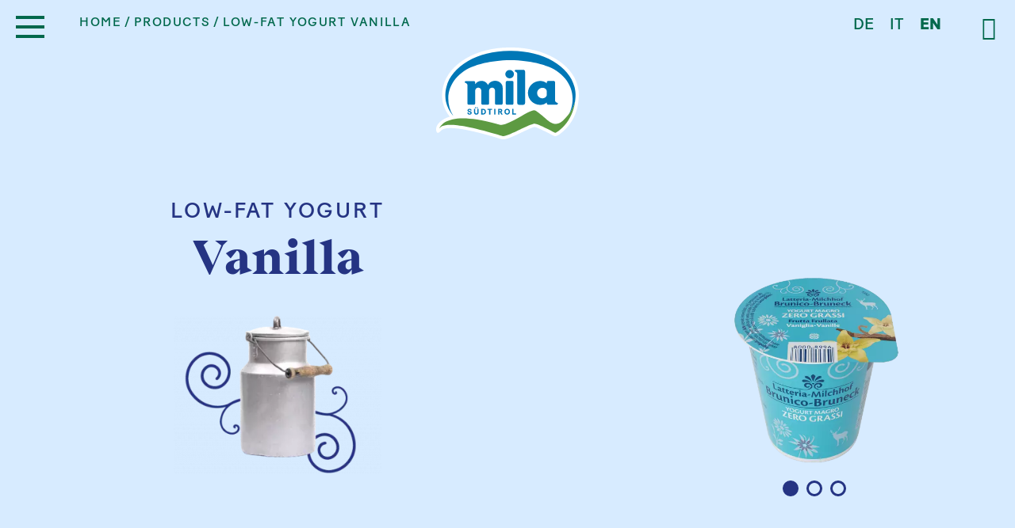

--- FILE ---
content_type: text/html; charset=utf-8
request_url: https://www.mila.it/en/products/yogurt/low-fat-yogurt/low-fat-yogurt-vanilla-140/
body_size: 10144
content:
<!DOCTYPE html><html lang="en" data-lang-id="3"><head> <meta charset="utf-8"> <meta http-equiv="X-UA-Compatible" content="IE=edge"> <meta name="viewport" content="width=device-width, initial-scale=1.0, maximum-scale=1"> <title>Low-fat yogurt Vanilla - discover more</title><meta name="description" content="Low-fat yogurt Vanilla - Mila quality products: alpine fresh milk ✓ great variety of products ✓ unique taste"><meta name="robots" content="index, follow"><link rel="alternate" hreflang="de" href="https://www.mila.it/produkte/joghurt/magerjoghurt/magerjoghurt-vanille-140/" /><link rel="alternate" hreflang="it" href="https://www.mila.it/it/prodotti/yogurt/yogurt-magro/yogurt-magro-vaniglia-140/" /><link rel="alternate" hreflang="en" href="https://www.mila.it/en/products/yogurt/low-fat-yogurt/low-fat-yogurt-vanilla-140/" /><link rel="alternate" hreflang="x-default" href="https://www.mila.it/produkte/joghurt/magerjoghurt/magerjoghurt-vanille-140/" /><link rel="canonical" href="https://www.mila.it/en/products/yogurt/low-fat-yogurt/low-fat-yogurt-vanilla-140/" /> <meta property="og:url" content="https://www.mila.it/en/products/yogurt/low-fat-yogurt/low-fat-yogurt-vanilla-140/"/> <meta property="og:title" content="Low-fat yogurt Vanilla - discover more"/> <meta property="og:description" content="Low-fat yogurt Vanilla - Mila quality products: alpine fresh milk ✓ great variety of products ✓ unique taste"/> <meta property="og:type" content="Article"/> <meta name="twitter:card" content="summary_large_image"/> <meta property="og:image" content="https://www.mila.it/media/og_share/mila-latteria-brunico-yogurt-magro-vaniglia-125g_1.png?ts=1692964144" /> <meta property="og:image:width" content="" /> <meta property="og:image:height" content="" /> <meta property="twitter:image" content="https://www.mila.it/media/og_share/mila-latteria-brunico-yogurt-magro-vaniglia-125g_1.png?ts=1692964144" /> <meta name="image" content="https://www.mila.it/media/og_share/mila-latteria-brunico-yogurt-magro-vaniglia-125g_1.png?ts=1692964144" /> <link rel="apple-touch-icon-precomposed" sizes="57x57" href="https://www.mila.it/resources/favicon/apple-touch-icon-57x57.png"/> <link rel="apple-touch-icon-precomposed" sizes="114x114" href="https://www.mila.it/resources/favicon/apple-touch-icon-114x114.png"/> <link rel="apple-touch-icon-precomposed" sizes="72x72" href="https://www.mila.it/resources/favicon/apple-touch-icon-72x72.png"/> <link rel="apple-touch-icon-precomposed" sizes="144x144" href="https://www.mila.it/resources/favicon/apple-touch-icon-144x144.png"/> <link rel="apple-touch-icon-precomposed" sizes="60x60" href="https://www.mila.it/resources/favicon/apple-touch-icon-60x60.png"/> <link rel="apple-touch-icon-precomposed" sizes="120x120" href="https://www.mila.it/resources/favicon/apple-touch-icon-120x120.png"/> <link rel="apple-touch-icon-precomposed" sizes="76x76" href="https://www.mila.it/resources/favicon/apple-touch-icon-76x76.png"/> <link rel="apple-touch-icon-precomposed" sizes="152x152" href="https://www.mila.it/resources/favicon/apple-touch-icon-152x152.png"/> <link rel="icon" type="image/png" href="https://www.mila.it/resources/favicon/favicon-196x196.png" sizes="196x196"/> <link rel="icon" type="image/png" href="https://www.mila.it/resources/favicon/favicon-96x96.png" sizes="96x96"/> <link rel="icon" type="image/png" href="https://www.mila.it/resources/favicon/favicon-32x32.png" sizes="32x32"/> <link rel="icon" type="image/png" href="https://www.mila.it/resources/favicon/favicon-16x16.png" sizes="16x16"/> <link rel="icon" type="image/png" href="https://www.mila.it/resources/favicon/favicon-128.png" sizes="128x128"/> <meta name="application-name" content="Mila"/> <meta name="format-detection" content="telephone=no"> <meta name="msapplication-TileColor" content="#FFFFFF"/> <meta name="msapplication-TileImage" content="https://www.mila.it/resources/favicon/mstile-144x144.png"/> <meta name="msapplication-square70x70logo" content="https://www.mila.it/resources/favicon/mstile-70x70.png"/> <meta name="msapplication-square150x150logo" content="https://www.mila.it/resources/favicon/mstile-150x150.png"/> <meta name="msapplication-wide310x150logo" content="https://www.mila.it/resources/favicon/mstile-310x150.png"/> <meta name="msapplication-square310x310logo" content="https://www.mila.it/resources/favicon/mstile-310x310.png"/> <meta name="geo.region" content="IT-BZ"/> <meta name="geo.placename" content="Bolzano"/> <meta name="geo.position" content="46.493792;11.381735"/> <meta name="ICBM" content="46.493792,11.381735"/> <meta name="msvalidate.01" content="B1742F21979A7D055E2E6C657B223FD0"/> <meta name="google-site-verification" content=""/> <link rel="stylesheet" href="https://www.mila.it/resources/dist/app.min1734109869.css" type="text/css" media="screen,print"/> <script class="_iub_cs_activate" type="text/plain" data-suppressedsrc="https://www.googletagmanager.com/gtag/js?id=UA-71635742-1" data-iub-purposes="2,3,4,5"></script> <script class="_iub_cs_activate-inline" type="text/plain" data-iub-purposes="2,3,4,5"> window.dataLayer = window.dataLayer || []; function gtag() { dataLayer.push(arguments); } gtag('js', new Date()); gtag('config', 'UA-71635742-1', {'anonymize_ip': true}); </script> <script class="_iub_cs_activate-inline" type="text/plain" data-iub-purposes="2,3,4,5"> !function (f, b, e, v, n, t, s) { if (f.fbq) return; n = f.fbq = function () { n.callMethod ? n.callMethod.apply(n, arguments) : n.queue.push(arguments) }; if (!f._fbq) f._fbq = n; n.push = n; n.loaded = !0; n.version = '2.0'; n.queue = []; t = b.createElement(e); t.async = !0; t.src = v; s = b.getElementsByTagName(e)[0]; s.parentNode.insertBefore(t, s) }(window, document, 'script', 'https://connect.facebook.net/en_US/fbevents.js'); fbq('init', '2378048765827296'); fbq('track', 'PageView'); </script> <script type="application/ld+json">[{"@context":"http:\/\/schema.org","@type":"Organization","image":"","url":"https:\/\/www.mila.it\/","name":"Mila LATTE MONTAGNA ALTO ADIGE Soc. Agr. Coop.","sameAs":["https:\/\/www.facebook.com\/milasuedtirol\/","https:\/\/www.instagram.com\/MilaSuedtirol\/","https:\/\/www.linkedin.com\/company\/bergmilch-s%C3%BCdtirol-latte-montagna-alto-adige","https:\/\/www.youtube.com\/c\/Mila-S%C3%BCdtirol-AltoAdige"],"contactPoint":[{"@type":"ContactPoint","contactType":"customer support","telephone":"+39 0471 451 111"}]}]</script><script type="application/ld+json">[{"@context":"http:\/\/schema.org","@type":"LocalBusiness","@id":"https:\/\/www.mila.it\/","url":"https:\/\/www.mila.it\/","name":"Mila LATTE MONTAGNA ALTO ADIGE Soc. Agr. Coop.","image":["https:\/\/www.mila.it\/media\/sitemap\/mila_werk_bozen.jpg?ts=1625643130"],"telephone":"+39 0471 451 111","address":{"streetAddress":"Via Innsbruck 43","addressLocality":"Bolzano","addressRegion":"South Tyrol","addressCountry":"IT","postalCode":"39100"},"geo":{"@type":"GeoCoordinates","latitude":"46.493792","longitude":"11.381735"}}]</script><script type="application/ld+json">[{"@context":"http:\/\/schema.org","@type":"BreadcrumbList","itemListElement":[{"@type":"ListItem","position":1,"item":{"@id":"https:\/\/www.mila.it\/en\/products\/yogurt\/low-fat-yogurt\/low-fat-yogurt-vanilla-140\/","name":"Low-fat yogurt Vanilla"}},{"@type":"ListItem","position":2,"item":{"@id":"\/en\/products\/","name":"Products"}}]}]</script> <script async src="https://www.googletagmanager.com/gtag/js?id=AW-10785224490"></script> <script class="_iub_cs_activate-inline" type="text/plain" data-iub-purposes="2,3,4,5"> window.dataLayer = window.dataLayer || []; function gtag() { dataLayer.push(arguments); } gtag('js', new Date()); gtag('config', 'AW-10785224490'); </script> <script class="_iub_cs_activate-inline" type="text/plain" data-iub-purposes="2,3,4,5"> gtag('event', 'conversion', {'send_to': 'AW-10785224490/QyRDCL7WmPoCEKru5ZYo'}); </script> <script src="https://www.google.com/recaptcha/api.js?&render=6LfTVCgaAAAAAD1BBKvzo6djohmA_CLYQ1v4GRwh" async></script> <script type='text/javascript'> function iubendaLanguageSwitch() { var menuToggler = document.querySelector('.cookieBannerLanguageSwitch .cookieBannerLanguageToggler'); menuToggler.onclick = function() { this.parentElement.classList.toggle('menu-open'); }; }</script><script type="text/javascript">var _iub = _iub || [];_iub.csConfiguration = {"enableCcpa":true,"countryDetection":true,"invalidateConsentWithoutLog":true,"consentOnContinuedBrowsing":false,"perPurposeConsent":true,"ccpaAcknowledgeOnDisplay":true,"lang":"de","siteId":2169251,"cookiePolicyId":95503218, "callback":{ "onReady":function(){iubendaLanguageSwitch() } }, "banner":{ "brandBackgroundColor":"none","brandTextColor":"black","acceptButtonDisplay":true,"customizeButtonDisplay":true,"acceptButtonColor":"#0073CE","acceptButtonCaptionColor":"white","customizeButtonColor":"#DADADA","customizeButtonCaptionColor":"#4D4D4D","rejectButtonDisplay":true,"rejectButtonColor":"#0073CE","rejectButtonCaptionColor":"white","position":"float-center","textColor":"black","backgroundColor":"white","backgroundOverlay":true,"html":"<div class=\"iubenda-cs-container\"> <div class=\"iubenda-cs-content\"> <div class=\"iubenda-cs-rationale\"> <div class=\"iubenda-banner-content iubenda-custom-content\" role=\"document\" tabindex=\"0\"> %{banner_content}</div> <div class=\"iubenda-cs-opt-group\"> <div class=\"iubenda-cs-opt-group-custom\"> <button class=\"iubenda-cs-customize-btn\" tabindex=\"0\" role=\"button\" aria-pressed=\"false\">Anpassen </button></div><div class=\"iubenda-cs-opt-group-consent\"><button class=\"iubenda-cs-reject-btn iubenda-cs-btn-primary\" tabindex=\"0\" role=\"button\" aria-pressed=\"false\">Ablehnen</button><button class=\"iubenda-cs-accept-btn iubenda-cs-btn-primary\" tabindex=\"0\" role=\"button\" aria-pressed=\"false\">Allen zustimmen</button></div></div> <div class=\"cookieBannerLanguageSwitch\"><div class=\"cookieBannerLanguageToggler\"><svg aria-hidden=\"true\" focusable=\"false\" data-prefix=\"fal\" data-icon=\"globe\" class=\"svg-inline--fa fa-globe fa-w-16\" role=\"img\" xmlns=\"http://www.w3.org/2000/svg\" viewBox=\"0 0 496 512\"><path fill=\"currentColor\" d=\"M248 8C111 8 0 119 0 256s111 248 248 248 248-111 248-248S385 8 248 8zm193.2 152h-82.5c-9-44.4-24.1-82.2-43.2-109.1 55 18.2 100.2 57.9 125.7 109.1zM336 256c0 22.9-1.6 44.2-4.3 64H164.3c-2.7-19.8-4.3-41.1-4.3-64s1.6-44.2 4.3-64h167.4c2.7 19.8 4.3 41.1 4.3 64zM248 40c26.9 0 61.4 44.1 78.1 120H169.9C186.6 84.1 221.1 40 248 40zm-67.5 10.9c-19 26.8-34.2 64.6-43.2 109.1H54.8c25.5-51.2 70.7-90.9 125.7-109.1zM32 256c0-22.3 3.4-43.8 9.7-64h90.5c-2.6 20.5-4.2 41.8-4.2 64s1.5 43.5 4.2 64H41.7c-6.3-20.2-9.7-41.7-9.7-64zm22.8 96h82.5c9 44.4 24.1 82.2 43.2 109.1-55-18.2-100.2-57.9-125.7-109.1zM248 472c-26.9 0-61.4-44.1-78.1-120h156.2c-16.7 75.9-51.2 120-78.1 120zm67.5-10.9c19-26.8 34.2-64.6 43.2-109.1h82.5c-25.5 51.2-70.7 90.9-125.7 109.1zM363.8 320c2.6-20.5 4.2-41.8 4.2-64s-1.5-43.5-4.2-64h90.5c6.3 20.2 9.7 41.7 9.7 64s-3.4 43.8-9.7 64h-90.5z\"></path></svg></div><div class=\"cookieBannerLanguageMenu\"><span class=\"active\">de</span><a href=\"https://www.mila.it/it/prodotti/yogurt/yogurt-magro/yogurt-magro-vaniglia-140/\">it</a><a href=\"https://www.mila.it/en/products/yogurt/low-fat-yogurt/low-fat-yogurt-vanilla-140/\">en</a></div></div></div></div></div>" }};</script><script type="text/javascript" src="//cdn.iubenda.com/cs/ccpa/stub.js"></script><script type="text/javascript" src="//cdn.iubenda.com/cs/iubenda_cs.js" charset="UTF-8" async></script><script type="text/javascript"> var _iub = _iub || {}; _iub.cons_instructions = _iub.cons_instructions || []; _iub.cons_instructions.push( ["init", { api_key: "8t67Nbjkjha8nnOXGwF8xyJXBH7v2jBP" } ] ); </script> <script type="text/javascript" src="https://cdn.iubenda.com/cons/iubenda_cons.js" async></script></head><body class="loading"> <noscript> <img height="1" width="1" class="_iub_cs_activate" data-suppressedsrc="https://www.facebook.com/tr?id=2378048765827296&ev=PageView&noscript=1" data-iub-purposes="2,3,4,5"/> </noscript><header id="header" class="site-header is-default"> <div class="inner is-default"> <a href="/en/" class="logo is-default"> <img class="is-colored" title="Mila LATTE MONTAGNA ALTO ADIGE Soc. Agr. Coop." src="https://www.mila.it/resources/img/logo.svg?ts=1698231489" width="170" height="110" alt="logo.svg" /> </a> <ul class="languages menu"> <li> <a href="https://www.mila.it/produkte/joghurt/magerjoghurt/magerjoghurt-vanille-140/">de</a> </li> <li> <a href="https://www.mila.it/it/prodotti/yogurt/yogurt-magro/yogurt-magro-vaniglia-140/">it</a> </li> <li class="active">en</li> </ul> <button type="button" class="search-toggle"> <i class="icomoon-search"></i> </button></div></header><button class="hamburger is-default" type="button"> <span class="lines"></span></button> <ul class="breadcrumbs is-default"> <li class="level-1"> <a href="/en/">Home</a> </li> <li class="level-2"> <a href="/en/products/">Products</a> </li> <li class="level-3"> <span>Low-fat yogurt Vanilla</span> </li> </ul> <div class="section-wrapper site-search"> <button type="button" class="close-button"> <i class="icomoon-close"></i> </button> <form action="/en/search/" method="get"> <div class="grid-container"> <h3 class="heading xlarge">Search</h3> <div class="grid-x grid-margin-x"> <div class="cell medium-8"> <input type="text" name="search" value="" placeholder="Enter search term..."> </div> <div class="cell medium-4"> <button class="button expanded" type="submit">search</button> </div> </div> </div> </form> </div><nav id="main-navigation" class="main-navigation"> <div class="image-bottom"> <img src="https://www.mila.it/resources/img/menu-bg.svg?ts=1633937483" width="1366" height="150" alt="menu-bg.svg" title="menu-bg.svg" /> </div> <div class="submenu-background is-active"></div> <div class="inner"> <div class="grid-container"> <div class="main-menu-container"> <ul class="main-menu menu vertical"> <li class=" has-submenu"> <div class="menu-item-wrapper"> <a href="/en/south-tyrolean-milk/">South Tyrolean Milk</a> <button class="submenu-toggle" type="button"> <i class="icomoon-down"></i> </button> </div> <div class="submenu-container "> <ul class="submenu"> <li> <a href="/en/south-tyrolean-milk/#-section-695"> <div class="icon"> <img src="https://www.mila.it/media/noeffect/mila-milch-suedtirol.svg?ts=1625667886" alt="mila-milch-suedtirol.svg" title="South Tyrol" width="300" height="300" /> </div> <span>South Tyrol</span> </a> </li> <li> <a href="/en/south-tyrolean-milk/#-section-700"> <div class="icon"> <img src="https://www.mila.it/media/noeffect/mila-milch-bergbauern.svg?ts=1625667853" alt="mila-milch-bergbauern.svg" title="farmers Mila" width="300" height="300" /> </div> <span>Mountain farmers</span> </a> </li> <li> <a href="/en/south-tyrolean-milk/#-section-703"> <div class="icon"> <img src="https://www.mila.it/media/noeffect/mila-milch-qualitaet.svg?ts=1625667908" alt="mila-milch-qualitaet.svg" title="quality" width="300" height="300" /> </div> <span>Quality</span> </a> </li> <li> <a href="/en/south-tyrolean-milk/#-section-706"> <div class="icon"> <img src="https://www.mila.it/media/noeffect/mila-milch-kuehe.svg?ts=1625667962" alt="mila-milch-kuehe.svg" title="South Tyrolean milk cows" width="300" height="300" /> </div> <span>Cows</span> </a> </li> <li> <a href="/en/south-tyrolean-milk/#-section-710"> <div class="icon"> <img src="https://www.mila.it/media/noeffect/mila-milch-heumilch.svg?ts=1625667874" alt="mila-milch-heumilch.svg" title="hay" width="300" height="300" /> </div> <span>Hay milk</span> </a> </li> </ul> </div> </li> <li class=" has-submenu"> <div class="menu-item-wrapper"> <a href="/en/cooperative/">Cooperative</a> <button class="submenu-toggle" type="button"> <i class="icomoon-down"></i> </button> </div> <div class="submenu-container "> <ul class="submenu"> <li> <a href="/en/cooperative/#-section-722"> <div class="icon"> <img src="https://www.mila.it/media/noeffect/mila-genossenschaft-philosophie.svg?ts=1625667789" alt="mila-genossenschaft-philosophie.svg" title="philosophy" width="300" height="300" /> </div> <span>Philosophy</span> </a> </li> <li> <a href="/en/cooperative/#-section-725"> <div class="icon"> <img src="https://www.mila.it/media/noeffect/mila-genossenschaft-standorte.svg?ts=1625667830" alt="mila-genossenschaft-standorte.svg" title="locations" width="300" height="300" /> </div> <span>Locations</span> </a> </li> <li> <a href="/en/cooperative/#-section-721"> <div class="icon"> <img src="https://www.mila.it/media/noeffect/mila-genossenschaft-geschichte.svg?ts=1625667704" alt="mila-genossenschaft-geschichte.svg" title="success story" width="300" height="300" /> </div> <span>History</span> </a> </li> </ul> </div> </li> <li class="is-active has-submenu"> <div class="menu-item-wrapper"> <a href="/en/products/">Products</a> <button class="submenu-toggle" type="button"> <i class="icomoon-down"></i> </button> </div> <div class="submenu-container is-active"> <ul class="submenu"> <li> <a href="/en/products/product-overview/"> <div class="icon"> <img src="https://www.mila.it/media/noeffect/mila-produkte-produktsuche.svg?ts=1625667526" alt="mila-produkte-produktsuche.svg" title="product overview" width="300" height="300" /> </div> <span>Product overview</span> </a> </li> <li> <a href="/en/products/milk/"> <div class="icon"> <img src="https://www.mila.it/media/noeffect/mila-produkte-milch_1.svg?ts=1625667394" alt="mila-produkte-milch_1.svg" title="milk" width="300" height="300" /> </div> <span>Milk</span> </a> </li> <li> <a href="/en/products/yogurt/"> <div class="icon"> <img src="https://www.mila.it/media/noeffect/mila-produkte-joghurt_1.svg?ts=1625667440" alt="mila-produkte-joghurt_1.svg" title="yogurt" width="300" height="300" /> </div> <span>Yogurt</span> </a> </li> <li> <a href="/en/products/skyr/"> <div class="icon"> <img src="https://www.mila.it/media/noeffect/mila-produkte-skyr_1.svg?ts=1625667252" alt="mila-produkte-skyr_1.svg" title="Mila SKYR" width="300" height="300" /> </div> <span>SKYR</span> </a> </li> <li> <a href="/en/products/ripened-cheese/"> <div class="icon"> <img src="https://www.mila.it/media/noeffect/mila-produkte-kaese_1.svg?ts=1625667375" alt="mila-produkte-kaese_1.svg" title="ripened cheese" width="300" height="300" /> </div> <span>Ripened cheese</span> </a> </li> <li> <a href="/en/products/mozzarella-cream-cheese/"> <div class="icon"> <img src="https://www.mila.it/media/noeffect/mila-produkte-frischkaese_1.svg?ts=1633439463" alt="mila-produkte-frischkaese_1.svg" title="Mozzarella & cream cheese" width="300" height="300" /> </div> <span>Mozzarella & cream cheese</span> </a> </li> <li> <a href="/en/products/mascarpone/"> <div class="icon"> <img src="https://www.mila.it/media/noeffect/mila-produkte-mascarpone_1.svg?ts=1625667418" alt="mila-produkte-mascarpone_1.svg" title="mascarpone" width="300" height="300" /> </div> <span>Mascarpone</span> </a> </li> <li> <a href="/en/products/butter-cream/"> <div class="icon"> <img src="https://www.mila.it/media/noeffect/mila-produkte-butter-sahne.svg?ts=1625667491" alt="mila-produkte-butter-sahne.svg" title="butter & cream" width="300" height="300" /> </div> <span>Butter & cream</span> </a> </li> </ul> <div class="other-submenu-container"> <div class="label">discover all product lines</div> <ul class="other-submenu"> <li class="other-submenu-item"> <a href="/en/products/lactose-free/"> Lactose-free </a> <span>,&nbsp;</span> </li> <li class="other-submenu-item"> <a href="/en/products/goats-milk/"> Goat's milk </a> <span>,&nbsp;</span> </li> <li class="other-submenu-item"> <a href="/en/products/latteria-brunico/"> Latteria Brunico </a> </li> </ul> </div> </div> </li> <li class=" has-submenu"> <div class="menu-item-wrapper"> <a href="/en/recipes-stories/">Recipes & stories</a> <button class="submenu-toggle" type="button"> <i class="icomoon-down"></i> </button> </div> <div class="submenu-container "> <ul class="submenu"> <li> <a href="/en/recipes-stories/recipes/"> <div class="icon"> <img src="https://www.mila.it/media/noeffect/mila-rezepte-storys-rezepte.svg?ts=1625667307" alt="mila-rezepte-storys-rezepte.svg" title="recipes" width="300" height="300" /> </div> <span>Recipes</span> </a> </li> <li> <a href="/en/recipes-stories/stories/"> <div class="icon"> <img src="https://www.mila.it/media/noeffect/mila-rezepte-storys-storys.svg?ts=1625667288" alt="mila-rezepte-storys-storys.svg" title="stories" width="300" height="300" /> </div> <span>Stories</span> </a> </li> </ul> </div> </li> <li class=" has-submenu"> <div class="menu-item-wrapper"> <a href="/en/responsibility/">Responsibility</a> <button class="submenu-toggle" type="button"> <i class="icomoon-down"></i> </button> </div> <div class="submenu-container "> <ul class="submenu"> <li> <a href="/en/responsibility/#-section-746"> <div class="icon"> <img src="https://www.mila.it/media/noeffect/mila-verantwortung-tier.svg?ts=1625667201" alt="mila-verantwortung-tier.svg" title="responsibility towards animals" width="300" height="300" /> </div> <span>Animals</span> </a> </li> <li> <a href="/en/responsibility/#-section-755"> <div class="icon"> <img src="https://www.mila.it/media/noeffect/mila-verantwortung-umwelt_1.svg?ts=1625667210" alt="mila-verantwortung-umwelt_1.svg" title="environmental responsibility" width="300" height="300" /> </div> <span>Environment</span> </a> </li> <li> <a href="/en/responsibility/#-section-750"> <div class="icon"> <img src="https://www.mila.it/media/noeffect/mila-verantwortung-mensch.svg?ts=1625667218" alt="mila-verantwortung-mensch.svg" title="responsibility towards humans" width="300" height="300" /> </div> <span>People</span> </a> </li> <li> <a href="/en/responsibility/#-section-754"> <div class="icon"> <img src="https://www.mila.it/media/noeffect/mila-verantwortung-gesellschaft.svg?ts=1625667194" alt="mila-verantwortung-gesellschaft.svg" title="responsibility towards society" width="300" height="300" /> </div> <span>Society</span> </a> </li> </ul> </div> </li> </ul> <ul class="secondary-menu menu vertical"> <li class=""> <a href="/en/news/">News</a> </li> <li class=""> <a href="/en/jobs-career/">Jobs & career</a> </li> <li class=""> <a href="/en/guided-tours/">Guided tours</a> </li> <li class=""> <a href="/en/shop-bistro/">Shop & bistro</a> </li> <li class=""> <a href="/en/contact/">Contact</a> </li> </ul> <div class="languages-container"> <ul class="languages menu"> <li> <a href="https://www.mila.it/produkte/joghurt/magerjoghurt/magerjoghurt-vanille-140/">de</a> </li> <li> <a href="https://www.mila.it/it/prodotti/yogurt/yogurt-magro/yogurt-magro-vaniglia-140/">it</a> </li> <li class="active">en</li> </ul> <ul class="social-menu menu"> <li class="facebook"> <a href="https://www.facebook.com/milasuedtirol/" target="_blank" title="Facebook"> <i class="icomoon-facebook"></i> </a> </li> <li class="instagram"> <a href="https://www.instagram.com/MilaSuedtirol/" target="_blank" title="Instagram"> <i class="icomoon-instagram"></i> </a> </li> <li class="linkedin"> <a href="https://www.linkedin.com/company/bergmilch-s%C3%BCdtirol-latte-montagna-alto-adige" target="_blank" title="LinkedIn"> <i class="icomoon-linkedin"></i> </a> </li> <li class="youtube"> <a href="https://www.youtube.com/c/Mila-S%C3%BCdtirol-AltoAdige" target="_blank" title="Youtube"> <i class="icomoon-youtube"></i> </a> </li> </ul> </div> </div> </div> </div></nav><main id="main" class="site-main "> <div class="section-wrapper product-detail-header-section background-brunico" > <div class="grid-container"> <div class="grid-x grid-margin-x align-middle align-justify"> <div class="cell medium-6 large-6"> <div class="text-container"> <div class="heading-container color-brunico-text"> <h1 class="heading xlarge">Vanilla</h1> <h2 class="heading small uppercase sans-serif">Low-fat yogurt</h2> </div> <div class="taste-icon"> <img src="data:image/svg+xml,%3Csvg xmlns='http://www.w3.org/2000/svg' viewBox='0 0 3 2' style='background:%23d7e5e1'%3E%3C/svg%3E" alt="mila-milchkanne-milchhof-bruneck.png" title="latteria Brunico" data-lazy="https://www.mila.it/media/image_tiny_auto/mila-milchkanne-milchhof-bruneck.png?ts=1625667149" /> </div> </div> </div> <div class="cell medium-6 large-4"> <div class="product-image-slider slider color-brunico-text"> <div class="slider-item image"> <img src="data:image/svg+xml,%3Csvg xmlns='http://www.w3.org/2000/svg' viewBox='0 0 3 2' style='background:%23d7e5e1'%3E%3C/svg%3E" alt="mila-latteria-brunico-yogurt-magro-vaniglia-125g_1.png" title="low-fat yogurt vanilla" data-lazy="https://www.mila.it/media/image_small_auto/mila-latteria-brunico-yogurt-magro-vaniglia-125g_1.png?ts=1692964144" /> </div> <div class="slider-item image"> <img src="data:image/svg+xml,%3Csvg xmlns='http://www.w3.org/2000/svg' viewBox='0 0 3 2' style='background:%23d7e5e1'%3E%3C/svg%3E" alt="mila-latteria-brunico-yogurt-magro-vaniglia-2x125g.png" title="low-fat yogurt vanilla" data-lazy="https://www.mila.it/media/image_small_auto/mila-latteria-brunico-yogurt-magro-vaniglia-2x125g.png?ts=1692964078" /> </div> <div class="slider-item image"> <img src="data:image/svg+xml,%3Csvg xmlns='http://www.w3.org/2000/svg' viewBox='0 0 3 2' style='background:%23d7e5e1'%3E%3C/svg%3E" alt="mila-latteria-brunico-yogurt-magro-frutta-8x125g.png" title="low fat yogurt multipack Frutta Frullata" data-lazy="https://www.mila.it/media/image_small_auto/mila-latteria-brunico-yogurt-magro-frutta-8x125g.png?ts=1692964104" /> </div> </div> </div> </div> </div></div><div class="section-wrapper product-detail-section"> <div class="grid-container"> <div class="grid-x grid-margin-x"> <div class="cell large-8 medium-6"> <div class="product-description text serif"> <p>The fresh Latteria Brunico milk has a full-bodied taste and is transformed daily into a variety of delicious products. The cows are fed solely by controlled and GMO-free animal feed.</p> </div> </div> <div class="cell large-4 medium-6"> <div class="table-container"> <h3 class="heading tiny sans-serif uppercase">Nutritional facts</h3> <table class="table"> <thead> <tr> <th>Nutritional information for 100 g/ml </th> <th>100 g/ml</th> </tr> </thead> <tbody> <tr> <td>Energy</td> <td>289 kJ / 68 kcal </td> </tr> <tr> <td>Fat</td> <td>0.1 g</td> </tr> <tr> <td>of which saturates</td> <td>0.1 g</td> </tr> <tr> <td>Carbohydrates</td> <td>13 g</td> </tr> <tr> <td>of which sugar</td> <td>13 g</td> </tr> <tr> <td>Protein</td> <td>3.8 g</td> </tr> <tr> <td>Salt</td> <td>0.09 g</td> </tr> </tbody> </table> </div> </div> </div> <div class="grid-x grid-margin-x margin-top"> <div class="cell medium-4"> <div class="info-box"> <h3 class="heading tiny uppercase sans-serif">Characteristics</h3> <div class="tags"> Gluten-free<br/> Latteria Brunico<br/> </div> </div> </div> <div class="cell medium-4"> <div class="info-box"> <h3 class="heading tiny uppercase sans-serif">Available sizes</h3> <div class="sizes"> <div class="size"> <img src="https://www.mila.it/resources/img/icons/product-sizes/yogurt-125g.svg" alt="125g"> <span class="label">125g</span> </div> <div class="size"> <img src="https://www.mila.it/resources/img/icons/product-sizes/yogurt-2x125g.svg" alt="2 x 125 g"> <span class="label">2 x 125 g</span> </div> <div class="size"> <img src="https://www.mila.it/resources/img/icons/product-sizes/yogurt-8x125g.svg" alt="8 x 125 g"> <span class="label">8 x 125 g</span> </div> </div> </div> </div> <div class="cell medium-4"> <div class="info-box"> <h3 class="heading tiny uppercase sans-serif">Downloads</h3> <ul class="links"> <li> <a data-fancybox data-src="#image-modal" href="javascript:;"> Photo material </a> <div style="display: none;" id="image-modal" class="download-modal"> <div class="inner"> <h3 class="heading sans-serif small"> Download photo material</h3> <div class="text"> <ul> <li> <a href="https://www.mila.it/media/mila-latteria-brunico-yogurt-magro-vaniglia-125g_1.png" target="_blank"> low-fat yogurt vanilla </a> </li> <li> <a href="https://www.mila.it/media/mila-latteria-brunico-yogurt-magro-vaniglia-2x125g.png" target="_blank"> low-fat yogurt vanilla </a> </li> <li> <a href="https://www.mila.it/media/mila-latteria-brunico-yogurt-magro-frutta-8x125g.png" target="_blank"> low fat yogurt multipack "Frutta Frullata" </a> </li> </ul> </div> </div> </div> </li> </ul> </div> </div> </div> </div></div> <div class="section-wrapper related-products-section margin-large-top margin-large-bottom"> <div class="grid-container"> <div class="heading-container color-brunico-text"> <h3 class="heading xlarge text-center">Other products</h3> </div> <div class="grid-x grid-margin-x small-up-2 medium-up-3 large-up-4"> <div class="cell"> <a class="product-item" href="https://www.mila.it/en/products/yogurt/low-fat-yogurt/low-fat-yogurt-natural-139/"> <div class="image"> <img src="data:image/svg+xml,%3Csvg xmlns='http://www.w3.org/2000/svg' viewBox='0 0 3 2' style='background:%23d7e5e1'%3E%3C/svg%3E" alt="mila-latteria-brunico-yogurt-magro-bianco-125g.png" title="low-fat yogurt natural" data-lazy="https://www.mila.it/media/image_tiny_auto/mila-latteria-brunico-yogurt-magro-bianco-125g.png?ts=1692963931" /> </div> <h3 class="title"> Low-fat yogurt<br>Natural </h3></a> </div> <div class="cell"> <a class="product-item" href="https://www.mila.it/en/products/yogurt/low-fat-yogurt/low-fat-yogurt-pineapple-141/"> <div class="image"> <img src="data:image/svg+xml,%3Csvg xmlns='http://www.w3.org/2000/svg' viewBox='0 0 3 2' style='background:%23d7e5e1'%3E%3C/svg%3E" alt="mila-latteria-brunico-yogurt-magro-ananas-125g.png" title="low-fat yogurt pineapple" data-lazy="https://www.mila.it/media/image_tiny_auto/mila-latteria-brunico-yogurt-magro-ananas-125g.png?ts=1692964337" /> </div> <h3 class="title"> Low-fat yogurt<br>Pineapple </h3></a> </div> <div class="cell"> <a class="product-item" href="https://www.mila.it/en/products/yogurt/low-fat-yogurt/low-fat-yogurt-strawberry-142/"> <div class="image"> <img src="data:image/svg+xml,%3Csvg xmlns='http://www.w3.org/2000/svg' viewBox='0 0 3 2' style='background:%23d7e5e1'%3E%3C/svg%3E" alt="mila-latteria-brunico-yogurt-magro-fragola-125g.png" title="low-fat yogurt strawberry" data-lazy="https://www.mila.it/media/image_tiny_auto/mila-latteria-brunico-yogurt-magro-fragola-125g.png?ts=1692964465" /> </div> <h3 class="title"> Low-fat yogurt<br>Strawberry </h3></a> </div> <div class="cell"> <a class="product-item" href="https://www.mila.it/en/products/yogurt/low-fat-yogurt/low-fat-yogurt-banana-183/"> <div class="image"> <img src="data:image/svg+xml,%3Csvg xmlns='http://www.w3.org/2000/svg' viewBox='0 0 3 2' style='background:%23d7e5e1'%3E%3C/svg%3E" alt="mila-latteria-brunico-yogurt-magro-banana-125g.png" title="low-fat yogurt banana" data-lazy="https://www.mila.it/media/image_tiny_auto/mila-latteria-brunico-yogurt-magro-banana-125g.png?ts=1695637892" /> </div> <h3 class="title"> Low-fat yogurt<br>Banana </h3></a> </div> </div> </div> <div class="link-container"> <a class="link" href="/en/products/product-overview/">back to the product overview</a> </div> </div><div class="module-wrapper mod-12 " > <div class="section-wrapper sib-section" id="sib-section"> <div class="grid-container"> <header class="newsletter-header"> <div class="icon"> <img src="data:image/svg+xml,%3Csvg xmlns='http://www.w3.org/2000/svg' viewBox='0 0 1 1' style='background:%23d7e5e1'%3E%3C/svg%3E" width="300" height="300" data-lazy="https://www.mila.it/resources/img/icons/newsletter-icon.svg?ts=1633937483" alt="newsletter-icon.svg" title="newsletter-icon.svg" /> </div> <h2 class="heading large">Newsletter</h2> <div class="text"> <p>news from the Mila world</p> </div> </header> <link rel="stylesheet" href="https://sibforms.com/forms/end-form/build/sib-styles.css"> <div class="sib-form"> <div id="sib-form-container" class="sib-form-container"> <div id="error-message" class="sib-form-message-panel"> <div class="sib-form-message-panel__text sib-form-message-panel__text--center"> <svg viewBox="0 0 512 512" class="sib-icon sib-notification__icon"> <path d="M256 40c118.621 0 216 96.075 216 216 0 119.291-96.61 216-216 216-119.244 0-216-96.562-216-216 0-119.203 96.602-216 216-216m0-32C119.043 8 8 119.083 8 256c0 136.997 111.043 248 248 248s248-111.003 248-248C504 119.083 392.957 8 256 8zm-11.49 120h22.979c6.823 0 12.274 5.682 11.99 12.5l-7 168c-.268 6.428-5.556 11.5-11.99 11.5h-8.979c-6.433 0-11.722-5.073-11.99-11.5l-7-168c-.283-6.818 5.167-12.5 11.99-12.5zM256 340c-15.464 0-28 12.536-28 28s12.536 28 28 28 28-12.536 28-28-12.536-28-28-28z" /> </svg> <span class="sib-form-message-panel__inner-text">Registration failed. Please verify the inserted data and try again,</span> </div> </div> <div></div> <div id="success-message" class="sib-form-message-panel"> <div class="sib-form-message-panel__text sib-form-message-panel__text--center"> <svg viewBox="0 0 512 512" class="sib-icon sib-notification__icon"> <path d="M256 8C119.033 8 8 119.033 8 256s111.033 248 248 248 248-111.033 248-248S392.967 8 256 8zm0 464c-118.664 0-216-96.055-216-216 0-118.663 96.055-216 216-216 118.664 0 216 96.055 216 216 0 118.663-96.055 216-216 216zm141.63-274.961L217.15 376.071c-4.705 4.667-12.303 4.637-16.97-.068l-85.878-86.572c-4.667-4.705-4.637-12.303.068-16.97l8.52-8.451c4.705-4.667 12.303-4.637 16.97.068l68.976 69.533 163.441-162.13c4.705-4.667 12.303-4.637 16.97.068l8.451 8.52c4.668 4.705 4.637 12.303-.068 16.97z" /> </svg> <span class="sib-form-message-panel__inner-text">###sib.success###</span> </div> </div> <div></div> <div id="sib-container" class="sib-container--large sib-container--vertical"> <form id="sib-form" method="POST" action="https://6d03fe68.sibforms.com/serve/[base64]" data-type="subscription"> <div class="grid-x grid-margin-x"> <div class="cell large-2"> <div class="sib-select sib-form-block"> <div class="form__entry entry_block"> <div class="form__label-row "> <div class="entry__field"> <select class="input" id="ANREDE" name="ANREDE"> <option value="" disabled selected hidden>Salutation</option> <option class="sib-menu__item" value="5"> Mr. </option> <option class="sib-menu__item" value="6"> Ms. </option> </select> <i class="icomoon-down"></i> </div> </div> <label class="entry__error entry__error--primary"> </label> </div> </div> </div> <div class="cell large-3 medium-6"> <div class="sib-input sib-form-block"> <div class="form__entry entry_block"> <div class="form__label-row"> <div class="entry__field"> <input class="input" maxlength="200" type="text" name="VORNAME" autocomplete="off" id="sbi-from-firstName" placeholder="First name" data-required="true" required /> </div> </div> <label class="entry__error entry__error--primary"> </label> </div> </div> </div> <div class="cell large-3 medium-6"> <div class="sib-input sib-form-block"> <div class="form__entry entry_block"> <div class="form__label-row "> <div class="entry__field"> <input class="input" maxlength="200" type="text" id="sbi-from-lastName" name="NACHNAME" autocomplete="off" placeholder="Last name" data-required="true" required/> </div> </div> <label class="entry__error entry__error--primary"></label> </div> </div> </div> <div class="cell large-4"> <div class="sib-input sib-form-block"> <div class="form__entry entry_block"> <div class="form__label-row "> <div class="entry__field"> <input class="input" type="text" name="EMAIL" autocomplete="off" id="sbi-from-email" placeholder="E-mail address" data-required="true" required/> </div> </div> <label class="entry__error entry__error--primary"> </label> </div> </div> </div> </div> <input type="hidden" id="g-recaptcha-response" class="g-recaptcha-response" name="g-recaptcha-response" value=""/> <div class="sib-optin sib-form-block" data-required="true"> <div class="form__entry entry_mcq"> <div class="form__label-row "> <div class="custom-sib-checkbox entry__choice"> <label> <input type="checkbox" class="input_replaced" value="1" id="sbi-from-opt-in" name="OPT_IN" required/> <span class="checkbox"></span> I accept the <a href="/en/privacy-policy/" target="_blank">Privacy Policy</a> </label> </div> </div> <label class="entry__error entry__error--primary"> </label> </div> </div> <div class="sib-form-block"> <button class="sib-form-block__button sib-form-block__button-with-loader" form="sib-form" id="sib-form-button" type="submit"> <svg class="icon clickable__icon progress-indicator__icon sib-hide-loader-icon" viewBox="0 0 512 512"> <path d="M460.116 373.846l-20.823-12.022c-5.541-3.199-7.54-10.159-4.663-15.874 30.137-59.886 28.343-131.652-5.386-189.946-33.641-58.394-94.896-95.833-161.827-99.676C261.028 55.961 256 50.751 256 44.352V20.309c0-6.904 5.808-12.337 12.703-11.982 83.556 4.306 160.163 50.864 202.11 123.677 42.063 72.696 44.079 162.316 6.031 236.832-3.14 6.148-10.75 8.461-16.728 5.01z" /> </svg> <span>subscribe to our newsletter</span> </button> </div> <input type="text" name="email_address_check" value="" class="input--hidden"> <input type="hidden" name="locale" value="en"> </form> </div> </div> </div> <script type="text/javascript"> document.getElementById('sib-form-button').addEventListener('click', function(event) { event.preventDefault(); let email = document.getElementById('sbi-from-email').value, firstName = document.getElementById('sbi-from-firstName').value, lastName =document.getElementById('sbi-from-lastName').value, privacy = document.getElementById("sbi-from-opt-in").checked; if(email != "" && firstName != "" && lastName != "" && privacy == true){ const fullName =firstName + " " + lastName; _iub.cons_instructions.push(["submit", { consent: { subject: { email: email, full_name: fullName }, preferences: { newsletter: true }, legal_notices: [{ identifier: "privacy_policy", }, { identifier: 'cookie_policy', } ], proofs: [ { content: "{ \"full_name\": "+fullName+"}, \"email\": "+email+" }" } ] } }, { success: function(response) { console.log("success",response); }, error: function(response) { console.log("error",response); } } ]) } }); </script> <script> window.REQUIRED_CODE_ERROR_MESSAGE = 'Please select a country code'; window.EMAIL_INVALID_MESSAGE = window.SMS_INVALID_MESSAGE = "The information entered is not valid. Please check the field format and try again."; window.REQUIRED_ERROR_MESSAGE = "This field cannot be empty. "; window.GENERIC_INVALID_MESSAGE = "The information entered is not valid. Please check the field format and try again."; window.translation = { common: { selectedList: '{quantity} ###sib.lists_selected###', selectedLists: '{quantity} ###sib.lists_selected###' } }; var AUTOHIDE = Boolean(1); </script> <script src="https://sibforms.com/forms/end-form/build/main.js"></script> <script> document.getElementById('sib-form').addEventListener("submit", function(evt) { KreatifScript.initiators.pjaxRecaptchaInit(); }); </script> </div></div></div></main><footer id="footer" class="site-footer section-wrapper"> <div class="grid-container"> <div class="grid-x grid-margin-x"> <div class="cell medium-4 large-3"> <div class="footer-box"> <h4 class="heading">Mila</h4> P <a href="tel:+390471451111">+39 0471 451 111 </a> <br> E <a href="javascript:decryptUnicorn(vasb|zvyn.vg)">info<span class=unicorn><span>_at_</span></span>mila.it </a> <br> VAT: 01661820215 </div> </div> <div class="cell medium-8 large-3"> <div class="opening-hours"> <div class="footer-box"> <h4 class="heading">Mila Shop Bolzano</h4><p>MO&ndash;FR: 7.00 a.m.&ndash;7.00 p.m.<br />SA: 7.00 a.m.&ndash;12.30 p.m.<br />T +39 0471 451226</p> </div> <div class="footer-box"> <h4 class="heading">Mila Shop Brunico</h4><p>MO&ndash;FR: 7.00 a.m.&ndash;7.00 p.m.<br />SA: 7.00 a.m.&ndash;12.00 p.m.<br />T +39 0474 570184</p> </div> </div> </div> <div class="cell medium-8 large-3"> <div class="footer-box"> <h4 class="heading">More information</h4> <ul class="footer-menu info menu vertical"> <li class=""> <a href="/en/downloads/">Downloads</a> </li> <li class=""> <a href="/en/faq/">FAQ</a> </li> <li class=""> <a href="/en/vacation-on-a-mila-farm/">Vacation on a Mila farm</a> </li> </ul> </div> </div> <div class="cell medium-4 large-3"> <div class="footer-box footer-box-social"> <ul class="footer-social menu"> <li class="facebook"> <a href="https://www.facebook.com/milasuedtirol/" target="_blank" title="Facebook"> <i class="icomoon-facebook"></i> </a> </li> <li class="instagram"> <a href="https://www.instagram.com/MilaSuedtirol/" target="_blank" title="Instagram"> <i class="icomoon-instagram"></i> </a> </li> <li class="linkedin"> <a href="https://www.linkedin.com/company/bergmilch-s%C3%BCdtirol-latte-montagna-alto-adige" target="_blank" title="LinkedIn"> <i class="icomoon-linkedin"></i> </a> </li> <li class="youtube"> <a href="https://www.youtube.com/c/Mila-S%C3%BCdtirol-AltoAdige" target="_blank" title="Youtube"> <i class="icomoon-youtube"></i> </a> </li> </ul> <ul class="footer-menu legal menu vertical"> <li class=""> <a href="/en/legal-notice/">Legal notice</a> </li> <li class=""> <a href="/en/privacy/">Privacy</a> </li> <li class=""> <a href="/en/general-terms-and-conditions-of-sale/">General Terms and Conditions of Sale</a> </li> <li> <a class="iubenda-cs-preferences-link" href="javascript:;">Cookie Settings </a> </li> </ul> </div> </div> </div></div></footer><script>var rex = {"debug":0,"base_url":"https:\/\/www.mila.it\/","project":{"ajax_url":"https:\/\/www.mila.it\/index.php","iconpath":"https:\/\/www.mila.it\/resources\/img\/mapbox\/","mapbox_key":"pk.eyJ1IjoibWlsYXN1ZWR0aXJvbCIsImEiOiJja2h4aG40aDAyNnhkMnlwYjBoZGd3dXZmIn0.3qfCNIgOlG_gjY8BFPnueQ"},"currentPath":"https:\/\/www.mila.it\/en\/products\/yogurt\/low-fat-yogurt\/low-fat-yogurt-vanilla-140\/","currentUrl":"https:\/\/www.mila.it\/en\/products\/yogurt\/low-fat-yogurt\/low-fat-yogurt-vanilla-140\/","cookieBarSettings":{"langCode":"en","fallbackLangCode":"en","cookiePageURL":"\/en\/privacy-policy\/"},"recaptchaKey":"6LfTVCgaAAAAAD1BBKvzo6djohmA_CLYQ1v4GRwh"};</script><script async src="https://www.mila.it/resources/dist/app.min1700037965.js"></script></body></html>

--- FILE ---
content_type: text/html; charset=utf-8
request_url: https://www.google.com/recaptcha/api2/anchor?ar=1&k=6LfTVCgaAAAAAD1BBKvzo6djohmA_CLYQ1v4GRwh&co=aHR0cHM6Ly93d3cubWlsYS5pdDo0NDM.&hl=en&v=PoyoqOPhxBO7pBk68S4YbpHZ&size=invisible&anchor-ms=20000&execute-ms=30000&cb=tbdqak7hzt77
body_size: 48642
content:
<!DOCTYPE HTML><html dir="ltr" lang="en"><head><meta http-equiv="Content-Type" content="text/html; charset=UTF-8">
<meta http-equiv="X-UA-Compatible" content="IE=edge">
<title>reCAPTCHA</title>
<style type="text/css">
/* cyrillic-ext */
@font-face {
  font-family: 'Roboto';
  font-style: normal;
  font-weight: 400;
  font-stretch: 100%;
  src: url(//fonts.gstatic.com/s/roboto/v48/KFO7CnqEu92Fr1ME7kSn66aGLdTylUAMa3GUBHMdazTgWw.woff2) format('woff2');
  unicode-range: U+0460-052F, U+1C80-1C8A, U+20B4, U+2DE0-2DFF, U+A640-A69F, U+FE2E-FE2F;
}
/* cyrillic */
@font-face {
  font-family: 'Roboto';
  font-style: normal;
  font-weight: 400;
  font-stretch: 100%;
  src: url(//fonts.gstatic.com/s/roboto/v48/KFO7CnqEu92Fr1ME7kSn66aGLdTylUAMa3iUBHMdazTgWw.woff2) format('woff2');
  unicode-range: U+0301, U+0400-045F, U+0490-0491, U+04B0-04B1, U+2116;
}
/* greek-ext */
@font-face {
  font-family: 'Roboto';
  font-style: normal;
  font-weight: 400;
  font-stretch: 100%;
  src: url(//fonts.gstatic.com/s/roboto/v48/KFO7CnqEu92Fr1ME7kSn66aGLdTylUAMa3CUBHMdazTgWw.woff2) format('woff2');
  unicode-range: U+1F00-1FFF;
}
/* greek */
@font-face {
  font-family: 'Roboto';
  font-style: normal;
  font-weight: 400;
  font-stretch: 100%;
  src: url(//fonts.gstatic.com/s/roboto/v48/KFO7CnqEu92Fr1ME7kSn66aGLdTylUAMa3-UBHMdazTgWw.woff2) format('woff2');
  unicode-range: U+0370-0377, U+037A-037F, U+0384-038A, U+038C, U+038E-03A1, U+03A3-03FF;
}
/* math */
@font-face {
  font-family: 'Roboto';
  font-style: normal;
  font-weight: 400;
  font-stretch: 100%;
  src: url(//fonts.gstatic.com/s/roboto/v48/KFO7CnqEu92Fr1ME7kSn66aGLdTylUAMawCUBHMdazTgWw.woff2) format('woff2');
  unicode-range: U+0302-0303, U+0305, U+0307-0308, U+0310, U+0312, U+0315, U+031A, U+0326-0327, U+032C, U+032F-0330, U+0332-0333, U+0338, U+033A, U+0346, U+034D, U+0391-03A1, U+03A3-03A9, U+03B1-03C9, U+03D1, U+03D5-03D6, U+03F0-03F1, U+03F4-03F5, U+2016-2017, U+2034-2038, U+203C, U+2040, U+2043, U+2047, U+2050, U+2057, U+205F, U+2070-2071, U+2074-208E, U+2090-209C, U+20D0-20DC, U+20E1, U+20E5-20EF, U+2100-2112, U+2114-2115, U+2117-2121, U+2123-214F, U+2190, U+2192, U+2194-21AE, U+21B0-21E5, U+21F1-21F2, U+21F4-2211, U+2213-2214, U+2216-22FF, U+2308-230B, U+2310, U+2319, U+231C-2321, U+2336-237A, U+237C, U+2395, U+239B-23B7, U+23D0, U+23DC-23E1, U+2474-2475, U+25AF, U+25B3, U+25B7, U+25BD, U+25C1, U+25CA, U+25CC, U+25FB, U+266D-266F, U+27C0-27FF, U+2900-2AFF, U+2B0E-2B11, U+2B30-2B4C, U+2BFE, U+3030, U+FF5B, U+FF5D, U+1D400-1D7FF, U+1EE00-1EEFF;
}
/* symbols */
@font-face {
  font-family: 'Roboto';
  font-style: normal;
  font-weight: 400;
  font-stretch: 100%;
  src: url(//fonts.gstatic.com/s/roboto/v48/KFO7CnqEu92Fr1ME7kSn66aGLdTylUAMaxKUBHMdazTgWw.woff2) format('woff2');
  unicode-range: U+0001-000C, U+000E-001F, U+007F-009F, U+20DD-20E0, U+20E2-20E4, U+2150-218F, U+2190, U+2192, U+2194-2199, U+21AF, U+21E6-21F0, U+21F3, U+2218-2219, U+2299, U+22C4-22C6, U+2300-243F, U+2440-244A, U+2460-24FF, U+25A0-27BF, U+2800-28FF, U+2921-2922, U+2981, U+29BF, U+29EB, U+2B00-2BFF, U+4DC0-4DFF, U+FFF9-FFFB, U+10140-1018E, U+10190-1019C, U+101A0, U+101D0-101FD, U+102E0-102FB, U+10E60-10E7E, U+1D2C0-1D2D3, U+1D2E0-1D37F, U+1F000-1F0FF, U+1F100-1F1AD, U+1F1E6-1F1FF, U+1F30D-1F30F, U+1F315, U+1F31C, U+1F31E, U+1F320-1F32C, U+1F336, U+1F378, U+1F37D, U+1F382, U+1F393-1F39F, U+1F3A7-1F3A8, U+1F3AC-1F3AF, U+1F3C2, U+1F3C4-1F3C6, U+1F3CA-1F3CE, U+1F3D4-1F3E0, U+1F3ED, U+1F3F1-1F3F3, U+1F3F5-1F3F7, U+1F408, U+1F415, U+1F41F, U+1F426, U+1F43F, U+1F441-1F442, U+1F444, U+1F446-1F449, U+1F44C-1F44E, U+1F453, U+1F46A, U+1F47D, U+1F4A3, U+1F4B0, U+1F4B3, U+1F4B9, U+1F4BB, U+1F4BF, U+1F4C8-1F4CB, U+1F4D6, U+1F4DA, U+1F4DF, U+1F4E3-1F4E6, U+1F4EA-1F4ED, U+1F4F7, U+1F4F9-1F4FB, U+1F4FD-1F4FE, U+1F503, U+1F507-1F50B, U+1F50D, U+1F512-1F513, U+1F53E-1F54A, U+1F54F-1F5FA, U+1F610, U+1F650-1F67F, U+1F687, U+1F68D, U+1F691, U+1F694, U+1F698, U+1F6AD, U+1F6B2, U+1F6B9-1F6BA, U+1F6BC, U+1F6C6-1F6CF, U+1F6D3-1F6D7, U+1F6E0-1F6EA, U+1F6F0-1F6F3, U+1F6F7-1F6FC, U+1F700-1F7FF, U+1F800-1F80B, U+1F810-1F847, U+1F850-1F859, U+1F860-1F887, U+1F890-1F8AD, U+1F8B0-1F8BB, U+1F8C0-1F8C1, U+1F900-1F90B, U+1F93B, U+1F946, U+1F984, U+1F996, U+1F9E9, U+1FA00-1FA6F, U+1FA70-1FA7C, U+1FA80-1FA89, U+1FA8F-1FAC6, U+1FACE-1FADC, U+1FADF-1FAE9, U+1FAF0-1FAF8, U+1FB00-1FBFF;
}
/* vietnamese */
@font-face {
  font-family: 'Roboto';
  font-style: normal;
  font-weight: 400;
  font-stretch: 100%;
  src: url(//fonts.gstatic.com/s/roboto/v48/KFO7CnqEu92Fr1ME7kSn66aGLdTylUAMa3OUBHMdazTgWw.woff2) format('woff2');
  unicode-range: U+0102-0103, U+0110-0111, U+0128-0129, U+0168-0169, U+01A0-01A1, U+01AF-01B0, U+0300-0301, U+0303-0304, U+0308-0309, U+0323, U+0329, U+1EA0-1EF9, U+20AB;
}
/* latin-ext */
@font-face {
  font-family: 'Roboto';
  font-style: normal;
  font-weight: 400;
  font-stretch: 100%;
  src: url(//fonts.gstatic.com/s/roboto/v48/KFO7CnqEu92Fr1ME7kSn66aGLdTylUAMa3KUBHMdazTgWw.woff2) format('woff2');
  unicode-range: U+0100-02BA, U+02BD-02C5, U+02C7-02CC, U+02CE-02D7, U+02DD-02FF, U+0304, U+0308, U+0329, U+1D00-1DBF, U+1E00-1E9F, U+1EF2-1EFF, U+2020, U+20A0-20AB, U+20AD-20C0, U+2113, U+2C60-2C7F, U+A720-A7FF;
}
/* latin */
@font-face {
  font-family: 'Roboto';
  font-style: normal;
  font-weight: 400;
  font-stretch: 100%;
  src: url(//fonts.gstatic.com/s/roboto/v48/KFO7CnqEu92Fr1ME7kSn66aGLdTylUAMa3yUBHMdazQ.woff2) format('woff2');
  unicode-range: U+0000-00FF, U+0131, U+0152-0153, U+02BB-02BC, U+02C6, U+02DA, U+02DC, U+0304, U+0308, U+0329, U+2000-206F, U+20AC, U+2122, U+2191, U+2193, U+2212, U+2215, U+FEFF, U+FFFD;
}
/* cyrillic-ext */
@font-face {
  font-family: 'Roboto';
  font-style: normal;
  font-weight: 500;
  font-stretch: 100%;
  src: url(//fonts.gstatic.com/s/roboto/v48/KFO7CnqEu92Fr1ME7kSn66aGLdTylUAMa3GUBHMdazTgWw.woff2) format('woff2');
  unicode-range: U+0460-052F, U+1C80-1C8A, U+20B4, U+2DE0-2DFF, U+A640-A69F, U+FE2E-FE2F;
}
/* cyrillic */
@font-face {
  font-family: 'Roboto';
  font-style: normal;
  font-weight: 500;
  font-stretch: 100%;
  src: url(//fonts.gstatic.com/s/roboto/v48/KFO7CnqEu92Fr1ME7kSn66aGLdTylUAMa3iUBHMdazTgWw.woff2) format('woff2');
  unicode-range: U+0301, U+0400-045F, U+0490-0491, U+04B0-04B1, U+2116;
}
/* greek-ext */
@font-face {
  font-family: 'Roboto';
  font-style: normal;
  font-weight: 500;
  font-stretch: 100%;
  src: url(//fonts.gstatic.com/s/roboto/v48/KFO7CnqEu92Fr1ME7kSn66aGLdTylUAMa3CUBHMdazTgWw.woff2) format('woff2');
  unicode-range: U+1F00-1FFF;
}
/* greek */
@font-face {
  font-family: 'Roboto';
  font-style: normal;
  font-weight: 500;
  font-stretch: 100%;
  src: url(//fonts.gstatic.com/s/roboto/v48/KFO7CnqEu92Fr1ME7kSn66aGLdTylUAMa3-UBHMdazTgWw.woff2) format('woff2');
  unicode-range: U+0370-0377, U+037A-037F, U+0384-038A, U+038C, U+038E-03A1, U+03A3-03FF;
}
/* math */
@font-face {
  font-family: 'Roboto';
  font-style: normal;
  font-weight: 500;
  font-stretch: 100%;
  src: url(//fonts.gstatic.com/s/roboto/v48/KFO7CnqEu92Fr1ME7kSn66aGLdTylUAMawCUBHMdazTgWw.woff2) format('woff2');
  unicode-range: U+0302-0303, U+0305, U+0307-0308, U+0310, U+0312, U+0315, U+031A, U+0326-0327, U+032C, U+032F-0330, U+0332-0333, U+0338, U+033A, U+0346, U+034D, U+0391-03A1, U+03A3-03A9, U+03B1-03C9, U+03D1, U+03D5-03D6, U+03F0-03F1, U+03F4-03F5, U+2016-2017, U+2034-2038, U+203C, U+2040, U+2043, U+2047, U+2050, U+2057, U+205F, U+2070-2071, U+2074-208E, U+2090-209C, U+20D0-20DC, U+20E1, U+20E5-20EF, U+2100-2112, U+2114-2115, U+2117-2121, U+2123-214F, U+2190, U+2192, U+2194-21AE, U+21B0-21E5, U+21F1-21F2, U+21F4-2211, U+2213-2214, U+2216-22FF, U+2308-230B, U+2310, U+2319, U+231C-2321, U+2336-237A, U+237C, U+2395, U+239B-23B7, U+23D0, U+23DC-23E1, U+2474-2475, U+25AF, U+25B3, U+25B7, U+25BD, U+25C1, U+25CA, U+25CC, U+25FB, U+266D-266F, U+27C0-27FF, U+2900-2AFF, U+2B0E-2B11, U+2B30-2B4C, U+2BFE, U+3030, U+FF5B, U+FF5D, U+1D400-1D7FF, U+1EE00-1EEFF;
}
/* symbols */
@font-face {
  font-family: 'Roboto';
  font-style: normal;
  font-weight: 500;
  font-stretch: 100%;
  src: url(//fonts.gstatic.com/s/roboto/v48/KFO7CnqEu92Fr1ME7kSn66aGLdTylUAMaxKUBHMdazTgWw.woff2) format('woff2');
  unicode-range: U+0001-000C, U+000E-001F, U+007F-009F, U+20DD-20E0, U+20E2-20E4, U+2150-218F, U+2190, U+2192, U+2194-2199, U+21AF, U+21E6-21F0, U+21F3, U+2218-2219, U+2299, U+22C4-22C6, U+2300-243F, U+2440-244A, U+2460-24FF, U+25A0-27BF, U+2800-28FF, U+2921-2922, U+2981, U+29BF, U+29EB, U+2B00-2BFF, U+4DC0-4DFF, U+FFF9-FFFB, U+10140-1018E, U+10190-1019C, U+101A0, U+101D0-101FD, U+102E0-102FB, U+10E60-10E7E, U+1D2C0-1D2D3, U+1D2E0-1D37F, U+1F000-1F0FF, U+1F100-1F1AD, U+1F1E6-1F1FF, U+1F30D-1F30F, U+1F315, U+1F31C, U+1F31E, U+1F320-1F32C, U+1F336, U+1F378, U+1F37D, U+1F382, U+1F393-1F39F, U+1F3A7-1F3A8, U+1F3AC-1F3AF, U+1F3C2, U+1F3C4-1F3C6, U+1F3CA-1F3CE, U+1F3D4-1F3E0, U+1F3ED, U+1F3F1-1F3F3, U+1F3F5-1F3F7, U+1F408, U+1F415, U+1F41F, U+1F426, U+1F43F, U+1F441-1F442, U+1F444, U+1F446-1F449, U+1F44C-1F44E, U+1F453, U+1F46A, U+1F47D, U+1F4A3, U+1F4B0, U+1F4B3, U+1F4B9, U+1F4BB, U+1F4BF, U+1F4C8-1F4CB, U+1F4D6, U+1F4DA, U+1F4DF, U+1F4E3-1F4E6, U+1F4EA-1F4ED, U+1F4F7, U+1F4F9-1F4FB, U+1F4FD-1F4FE, U+1F503, U+1F507-1F50B, U+1F50D, U+1F512-1F513, U+1F53E-1F54A, U+1F54F-1F5FA, U+1F610, U+1F650-1F67F, U+1F687, U+1F68D, U+1F691, U+1F694, U+1F698, U+1F6AD, U+1F6B2, U+1F6B9-1F6BA, U+1F6BC, U+1F6C6-1F6CF, U+1F6D3-1F6D7, U+1F6E0-1F6EA, U+1F6F0-1F6F3, U+1F6F7-1F6FC, U+1F700-1F7FF, U+1F800-1F80B, U+1F810-1F847, U+1F850-1F859, U+1F860-1F887, U+1F890-1F8AD, U+1F8B0-1F8BB, U+1F8C0-1F8C1, U+1F900-1F90B, U+1F93B, U+1F946, U+1F984, U+1F996, U+1F9E9, U+1FA00-1FA6F, U+1FA70-1FA7C, U+1FA80-1FA89, U+1FA8F-1FAC6, U+1FACE-1FADC, U+1FADF-1FAE9, U+1FAF0-1FAF8, U+1FB00-1FBFF;
}
/* vietnamese */
@font-face {
  font-family: 'Roboto';
  font-style: normal;
  font-weight: 500;
  font-stretch: 100%;
  src: url(//fonts.gstatic.com/s/roboto/v48/KFO7CnqEu92Fr1ME7kSn66aGLdTylUAMa3OUBHMdazTgWw.woff2) format('woff2');
  unicode-range: U+0102-0103, U+0110-0111, U+0128-0129, U+0168-0169, U+01A0-01A1, U+01AF-01B0, U+0300-0301, U+0303-0304, U+0308-0309, U+0323, U+0329, U+1EA0-1EF9, U+20AB;
}
/* latin-ext */
@font-face {
  font-family: 'Roboto';
  font-style: normal;
  font-weight: 500;
  font-stretch: 100%;
  src: url(//fonts.gstatic.com/s/roboto/v48/KFO7CnqEu92Fr1ME7kSn66aGLdTylUAMa3KUBHMdazTgWw.woff2) format('woff2');
  unicode-range: U+0100-02BA, U+02BD-02C5, U+02C7-02CC, U+02CE-02D7, U+02DD-02FF, U+0304, U+0308, U+0329, U+1D00-1DBF, U+1E00-1E9F, U+1EF2-1EFF, U+2020, U+20A0-20AB, U+20AD-20C0, U+2113, U+2C60-2C7F, U+A720-A7FF;
}
/* latin */
@font-face {
  font-family: 'Roboto';
  font-style: normal;
  font-weight: 500;
  font-stretch: 100%;
  src: url(//fonts.gstatic.com/s/roboto/v48/KFO7CnqEu92Fr1ME7kSn66aGLdTylUAMa3yUBHMdazQ.woff2) format('woff2');
  unicode-range: U+0000-00FF, U+0131, U+0152-0153, U+02BB-02BC, U+02C6, U+02DA, U+02DC, U+0304, U+0308, U+0329, U+2000-206F, U+20AC, U+2122, U+2191, U+2193, U+2212, U+2215, U+FEFF, U+FFFD;
}
/* cyrillic-ext */
@font-face {
  font-family: 'Roboto';
  font-style: normal;
  font-weight: 900;
  font-stretch: 100%;
  src: url(//fonts.gstatic.com/s/roboto/v48/KFO7CnqEu92Fr1ME7kSn66aGLdTylUAMa3GUBHMdazTgWw.woff2) format('woff2');
  unicode-range: U+0460-052F, U+1C80-1C8A, U+20B4, U+2DE0-2DFF, U+A640-A69F, U+FE2E-FE2F;
}
/* cyrillic */
@font-face {
  font-family: 'Roboto';
  font-style: normal;
  font-weight: 900;
  font-stretch: 100%;
  src: url(//fonts.gstatic.com/s/roboto/v48/KFO7CnqEu92Fr1ME7kSn66aGLdTylUAMa3iUBHMdazTgWw.woff2) format('woff2');
  unicode-range: U+0301, U+0400-045F, U+0490-0491, U+04B0-04B1, U+2116;
}
/* greek-ext */
@font-face {
  font-family: 'Roboto';
  font-style: normal;
  font-weight: 900;
  font-stretch: 100%;
  src: url(//fonts.gstatic.com/s/roboto/v48/KFO7CnqEu92Fr1ME7kSn66aGLdTylUAMa3CUBHMdazTgWw.woff2) format('woff2');
  unicode-range: U+1F00-1FFF;
}
/* greek */
@font-face {
  font-family: 'Roboto';
  font-style: normal;
  font-weight: 900;
  font-stretch: 100%;
  src: url(//fonts.gstatic.com/s/roboto/v48/KFO7CnqEu92Fr1ME7kSn66aGLdTylUAMa3-UBHMdazTgWw.woff2) format('woff2');
  unicode-range: U+0370-0377, U+037A-037F, U+0384-038A, U+038C, U+038E-03A1, U+03A3-03FF;
}
/* math */
@font-face {
  font-family: 'Roboto';
  font-style: normal;
  font-weight: 900;
  font-stretch: 100%;
  src: url(//fonts.gstatic.com/s/roboto/v48/KFO7CnqEu92Fr1ME7kSn66aGLdTylUAMawCUBHMdazTgWw.woff2) format('woff2');
  unicode-range: U+0302-0303, U+0305, U+0307-0308, U+0310, U+0312, U+0315, U+031A, U+0326-0327, U+032C, U+032F-0330, U+0332-0333, U+0338, U+033A, U+0346, U+034D, U+0391-03A1, U+03A3-03A9, U+03B1-03C9, U+03D1, U+03D5-03D6, U+03F0-03F1, U+03F4-03F5, U+2016-2017, U+2034-2038, U+203C, U+2040, U+2043, U+2047, U+2050, U+2057, U+205F, U+2070-2071, U+2074-208E, U+2090-209C, U+20D0-20DC, U+20E1, U+20E5-20EF, U+2100-2112, U+2114-2115, U+2117-2121, U+2123-214F, U+2190, U+2192, U+2194-21AE, U+21B0-21E5, U+21F1-21F2, U+21F4-2211, U+2213-2214, U+2216-22FF, U+2308-230B, U+2310, U+2319, U+231C-2321, U+2336-237A, U+237C, U+2395, U+239B-23B7, U+23D0, U+23DC-23E1, U+2474-2475, U+25AF, U+25B3, U+25B7, U+25BD, U+25C1, U+25CA, U+25CC, U+25FB, U+266D-266F, U+27C0-27FF, U+2900-2AFF, U+2B0E-2B11, U+2B30-2B4C, U+2BFE, U+3030, U+FF5B, U+FF5D, U+1D400-1D7FF, U+1EE00-1EEFF;
}
/* symbols */
@font-face {
  font-family: 'Roboto';
  font-style: normal;
  font-weight: 900;
  font-stretch: 100%;
  src: url(//fonts.gstatic.com/s/roboto/v48/KFO7CnqEu92Fr1ME7kSn66aGLdTylUAMaxKUBHMdazTgWw.woff2) format('woff2');
  unicode-range: U+0001-000C, U+000E-001F, U+007F-009F, U+20DD-20E0, U+20E2-20E4, U+2150-218F, U+2190, U+2192, U+2194-2199, U+21AF, U+21E6-21F0, U+21F3, U+2218-2219, U+2299, U+22C4-22C6, U+2300-243F, U+2440-244A, U+2460-24FF, U+25A0-27BF, U+2800-28FF, U+2921-2922, U+2981, U+29BF, U+29EB, U+2B00-2BFF, U+4DC0-4DFF, U+FFF9-FFFB, U+10140-1018E, U+10190-1019C, U+101A0, U+101D0-101FD, U+102E0-102FB, U+10E60-10E7E, U+1D2C0-1D2D3, U+1D2E0-1D37F, U+1F000-1F0FF, U+1F100-1F1AD, U+1F1E6-1F1FF, U+1F30D-1F30F, U+1F315, U+1F31C, U+1F31E, U+1F320-1F32C, U+1F336, U+1F378, U+1F37D, U+1F382, U+1F393-1F39F, U+1F3A7-1F3A8, U+1F3AC-1F3AF, U+1F3C2, U+1F3C4-1F3C6, U+1F3CA-1F3CE, U+1F3D4-1F3E0, U+1F3ED, U+1F3F1-1F3F3, U+1F3F5-1F3F7, U+1F408, U+1F415, U+1F41F, U+1F426, U+1F43F, U+1F441-1F442, U+1F444, U+1F446-1F449, U+1F44C-1F44E, U+1F453, U+1F46A, U+1F47D, U+1F4A3, U+1F4B0, U+1F4B3, U+1F4B9, U+1F4BB, U+1F4BF, U+1F4C8-1F4CB, U+1F4D6, U+1F4DA, U+1F4DF, U+1F4E3-1F4E6, U+1F4EA-1F4ED, U+1F4F7, U+1F4F9-1F4FB, U+1F4FD-1F4FE, U+1F503, U+1F507-1F50B, U+1F50D, U+1F512-1F513, U+1F53E-1F54A, U+1F54F-1F5FA, U+1F610, U+1F650-1F67F, U+1F687, U+1F68D, U+1F691, U+1F694, U+1F698, U+1F6AD, U+1F6B2, U+1F6B9-1F6BA, U+1F6BC, U+1F6C6-1F6CF, U+1F6D3-1F6D7, U+1F6E0-1F6EA, U+1F6F0-1F6F3, U+1F6F7-1F6FC, U+1F700-1F7FF, U+1F800-1F80B, U+1F810-1F847, U+1F850-1F859, U+1F860-1F887, U+1F890-1F8AD, U+1F8B0-1F8BB, U+1F8C0-1F8C1, U+1F900-1F90B, U+1F93B, U+1F946, U+1F984, U+1F996, U+1F9E9, U+1FA00-1FA6F, U+1FA70-1FA7C, U+1FA80-1FA89, U+1FA8F-1FAC6, U+1FACE-1FADC, U+1FADF-1FAE9, U+1FAF0-1FAF8, U+1FB00-1FBFF;
}
/* vietnamese */
@font-face {
  font-family: 'Roboto';
  font-style: normal;
  font-weight: 900;
  font-stretch: 100%;
  src: url(//fonts.gstatic.com/s/roboto/v48/KFO7CnqEu92Fr1ME7kSn66aGLdTylUAMa3OUBHMdazTgWw.woff2) format('woff2');
  unicode-range: U+0102-0103, U+0110-0111, U+0128-0129, U+0168-0169, U+01A0-01A1, U+01AF-01B0, U+0300-0301, U+0303-0304, U+0308-0309, U+0323, U+0329, U+1EA0-1EF9, U+20AB;
}
/* latin-ext */
@font-face {
  font-family: 'Roboto';
  font-style: normal;
  font-weight: 900;
  font-stretch: 100%;
  src: url(//fonts.gstatic.com/s/roboto/v48/KFO7CnqEu92Fr1ME7kSn66aGLdTylUAMa3KUBHMdazTgWw.woff2) format('woff2');
  unicode-range: U+0100-02BA, U+02BD-02C5, U+02C7-02CC, U+02CE-02D7, U+02DD-02FF, U+0304, U+0308, U+0329, U+1D00-1DBF, U+1E00-1E9F, U+1EF2-1EFF, U+2020, U+20A0-20AB, U+20AD-20C0, U+2113, U+2C60-2C7F, U+A720-A7FF;
}
/* latin */
@font-face {
  font-family: 'Roboto';
  font-style: normal;
  font-weight: 900;
  font-stretch: 100%;
  src: url(//fonts.gstatic.com/s/roboto/v48/KFO7CnqEu92Fr1ME7kSn66aGLdTylUAMa3yUBHMdazQ.woff2) format('woff2');
  unicode-range: U+0000-00FF, U+0131, U+0152-0153, U+02BB-02BC, U+02C6, U+02DA, U+02DC, U+0304, U+0308, U+0329, U+2000-206F, U+20AC, U+2122, U+2191, U+2193, U+2212, U+2215, U+FEFF, U+FFFD;
}

</style>
<link rel="stylesheet" type="text/css" href="https://www.gstatic.com/recaptcha/releases/PoyoqOPhxBO7pBk68S4YbpHZ/styles__ltr.css">
<script nonce="HuCmyngdV2xMFyHyljyEuA" type="text/javascript">window['__recaptcha_api'] = 'https://www.google.com/recaptcha/api2/';</script>
<script type="text/javascript" src="https://www.gstatic.com/recaptcha/releases/PoyoqOPhxBO7pBk68S4YbpHZ/recaptcha__en.js" nonce="HuCmyngdV2xMFyHyljyEuA">
      
    </script></head>
<body><div id="rc-anchor-alert" class="rc-anchor-alert"></div>
<input type="hidden" id="recaptcha-token" value="[base64]">
<script type="text/javascript" nonce="HuCmyngdV2xMFyHyljyEuA">
      recaptcha.anchor.Main.init("[\x22ainput\x22,[\x22bgdata\x22,\x22\x22,\[base64]/[base64]/[base64]/KE4oMTI0LHYsdi5HKSxMWihsLHYpKTpOKDEyNCx2LGwpLFYpLHYpLFQpKSxGKDE3MSx2KX0scjc9ZnVuY3Rpb24obCl7cmV0dXJuIGx9LEM9ZnVuY3Rpb24obCxWLHYpe04odixsLFYpLFZbYWtdPTI3OTZ9LG49ZnVuY3Rpb24obCxWKXtWLlg9KChWLlg/[base64]/[base64]/[base64]/[base64]/[base64]/[base64]/[base64]/[base64]/[base64]/[base64]/[base64]\\u003d\x22,\[base64]\\u003d\\u003d\x22,\[base64]/ClcOKw6wDKyvCj8Olw4vCtA7DmsKdB8Obw5fDt8Ouw4TDoMK5w67Djj8xO0kMO8OvYRHDjjDCnmswQlAOaMOCw5XDr8KpY8K+w5ULE8KVP8KZwqAjwrQffMKBw6Ukwp7CrGY8QXMrwq/CrXzDnMKAJXjCncKuwqE5wrfCkx/DjRUVw5IHPsK/wqQvwrAoMGHCrsK/w60nwrTDmDnCin5yBlHDj8O2Nwonwoc6wqFNfyTDjjPDtMKJw64bw6fDn0wFw6s2woxkKGfCj8K9wqQYwokzwopKw593w4J+wrs/[base64]/DnzJqL0jCnW/[base64]/CrsK/QcO5P8Kyw7HDlRrCownDnMOhwpzDiCJiw5DCqsONw7EqPMKoU8OnwprCkBTCmC/[base64]/wpnDrgXDrsKww7RNwoUKwpMow5bDoyg7IMO5XElnIMKfw7x0QTUEwpvCnCfCiDxJw7/DmkvDqEnCt0ofw5INwqDCuUF2MmrDjE7DgsK/w7lawqBOJ8KNw5TChETDscOMwqNkw5fDlsOAw4vCnj/DqcKsw74BUMOoRwXClsOkw4lRbWVew6YLYcOgwqjCnlDDk8OUw6XCtB7CksOqUXnDi1bClhTCmTZAEsK5acKVYMKib8K1w7NCd8KcTmVhwoJ/HcKOw7bDmz86M1luX1c0w6LDrsKTw5cUTsOFFT02TzBQcsKXI31hBBRrMCdVwqEbRcOaw4kgwovCpMO7wppQXQJwPsKjw6Z1wojDpMOAe8OQe8Orw5/[base64]/[base64]/DkBweSk/DpMKZT8ODw4bDt30Ww7c6w5o6wrHDrxEvwqTDlsK4w6Znwr7CtsKHw4AVSsOgwp3DuSU7bcK9NsOHByg5w4d2aRLDsMK+O8Kxw74wasKXU1zDj03CoMOiwoHCmcK1wpVof8Kkc8O/w5fDrMOGw7N6w67DvRbCssKHwq4mVwNvPRAFwqfClsKJTMOMbMOyIxTCnX/Co8OTw4Q1wrMoL8OyWTc8w6HCrMKJBnRiWQHCjsKtOlLDtWV/a8OfDMKjclh+woDDhcKcwq/DoBxfeMKhw5fDncKhw4tdwo9iwr50w6LDi8OoAsOxGsO0w7wUwosEAMKyCjIgw4/Csx01w5bCkBoXwp/Di3jCnnoOw57Cq8O9wp95CTHCvsOqwpkBKsOBa8O7w6wDIsOsCmQbcUvDn8KbesOOGsKvaD4GacK8OMK0GBd+KgHCt8OPw555HcKbYgxLGVJkwr/Cj8OHanbCgi7DuzTDhATCvcK3wpAnLMOZwpnCmjrCm8O3VjTDok0wVhJRasKaasKgeCvDvSRmw68TOy3Dq8Kpw5HCpcOJCTosw5TDn01sTQnCgMKcwpDCsMOYw67DucKLwrvDtcO+woJMQ3LCucKbFysjF8OMw54awrLDicOswqHDlm7Dl8O/wqvCtcK6w44zQsKrdFTDjcKfUMKUb8Ogw7XDsRpDwrVuwr4LC8KcEQzCksKNw4zCnSDDrsObw4nDg8OVRxJ2w5bCnsONw6vDiE9RwrtVN8Kxwr0IJsOmw5V3wqgIAk1sc0fDlh9YZgVtw617wpPDicKuwovDvVVPwpB/wrESOXN0wozDkMOUBcORUcKAdMKtdmUuwopiw6PDjVjDiHrChWolecOHwqBtKsOAwqp2w73Ds2TDjlgtwoHDtMKbw5bDnMO0DMOQwoLDlcKPwotxb8OqcTdswpLCmMOqwrHDmlMvCCUPI8KvAUrDkcKNZA/Cj8K3w7PDnsKHw4XCscO1dMO+w57DlMK0bMK5dMOVwpQoLnjCpH9hQMKgw7zDqsKhQcOIdcOxw7sYIGPCpQvDvjhSfQJ/bTxFG10FwoMyw5EowoHCpsKXLsKBw5bDkUJOQ305e8K1ambDgcKOw6jDtsKeSHnChsOYAGfDkMKeLinCoDhbw5nCs3tnw6nDrCRMDC/DqcOCc1w/YQ98wrHDpB1sEg9hwplxNcKAwo4HcsOwwp0cw6B7bsOJwrrColoAwpjDtkvCocOgbX7Dq8K3Z8KVcMKdwpzDkcKNKGQBw57DqyJOM8KMwp4JdDvDrwwnw55OGnoWw6nCo3B0wq7DncOiU8KqwqzCrCDDpDwBwo/[base64]/DzM+wp/[base64]/w7nDiTbDscOzwrPCj3LDv8Kiw53CrsKmwrJTHmnDrsK2w5PDs8OjMxc+J27DrMOAw5Y/K8Oqf8O1w7VFY8O/w5Jjwp3Du8Ocw5/DnMK/woTCjXvCkXnCqFvDocOFXcKPaMOrdcOrw4vCg8OIMVjCr01ywqU/wpwAw6/CscKywo9MwpbDtVs0anoJwrEfw6TDqBnCllxzwqHCmFUvCVDDmChAwq7DqCHChMOSQWFqOMO7w6zDssKuw78HNsKGw4PCvQ7ClX/Dj3U/w4lNaG0qw5lwwrUEw540McKxcibCl8OeRT/DlWzCtDTDj8K7Uy0Fw7rCmMOFBxHDt8K5asOPwpIXecOZw4w7bHp6HSUfwo7CtcONQcK8wqzDscOyZ8OLw4JtLcOFLF3Cu23DnnbCnsKewr7CrSY3w5pPNMKcEcKmS8KTNMKeAD3CnsOIw5UyAh/CsFpIw5HDkzFxw60YQ19ewq1xw70Xwq3ChcK4b8O3UDQCwqkjCsKKw53Cg8OPcTvCkSchw5AFw63Dh8OfEErDh8OPcHjDisO1wqTCgMOwwqPClsKpCcKXGB3DlMOOCcK9w4oQfjPDr8O/wosYcMKdwpfDuztUQsOeecOjwp3CsMKQTAPCi8OsNMKcw4PDqDDCpR/DtMOwEzkZwr7DvcOKZSAOw5pqwrYHG8OHwq17LcKBwobDiBjChgoORcKHw6HCni5Ew7zCvAdJw4lXw4Avw60/AgXDkl/[base64]/[base64]/DsWkMwpAow5plGE/Do8KuwoDDucOBTMO7IsO0W3fDlX3CpmPCi8KJCFrCk8KbHys3w4HCs3DCsMKgwqHDmhrCoAkPwotUasOqb2c/wqsKF3jCmsK9w4Nuw4gXXnbDuX5EwpowwoTDgGnDpsOsw75uK07Dgz/[base64]/w6J9ZWPCgEUCc8O1wrgDwobDjF3Dt0TDr8O3wrPDkFfCpcKHw4DDtcKDb1VNB8Ktw4/[base64]/w63CisKKwoTCp8O4XCHDk8K3wpRMbMKaw63DslQSwrYbGx8ewpJywqbDuMO9Nxwgw74zw6/DrcOGRsOcw7BfwpB/[base64]/CjsKRQsOtw7zCu0LChcKJIxoEXMKmw47CmVYzSwfDolvDnSRSwpfDtMKDSjrDuz4SMcOywobDkGrDmcO6wrtDwrxJBmwrYVxBw4vCjcKjwrFGEkzCuQbCgMOQw7bDuRXDmsOOfxjDt8K/F8Kpa8KRw7/CoRrDoMOKw5nDqgvCmMOawoPDncKCw618w7U2f8KqYQPCusKwwpnCoWzCgsOHw43CuAUcIsOJw57DuCXCj3TCrsKcDGHDpzfCjMO9RmvChHA3WMK8w5XDm1cpaj3DsMKSw75JeG8ewrzDnSLDimdRAlxow4jCijo8XD11MgvCtg92w6rDmX/ChhnDtsK4wpbDoHYRwqJRdcOAw47DusKVw5fDmkUuwqlew4nDncKXH3Y1w5TDsMOzwpjCngLClcO4EBd/wqpLTw5Jw4DDgRA/w7tYw5EdQcK6cQciwrdSIMOVw7UWHMK5wpDDp8Opwo0Uw5nDkMOPb8Kyw6/[base64]/ClcKTw7LDksKPwooKK8O7YDVwwrpSw7BSwoXCkWY0bsObw6zDp8K8w5bCscKdwqfDky0qwq7CtsOZwqlYCMKwwop6w5rDo3vCgsK0wqnCq2Jsw4dDwrjCpQHCuMK/wr97ecO+wp7Du8OgcDLChhFbw6nCi2xTKsOPwpUaGWLDicKfeEXCusOkCcK2FsOUOcKzKWnCgsOAwoHCkMKWw4/CqzVww4Nnw5QSwpAVTMKMwoUCDFzCp8KHT0jCokUBJDs/U1TDs8KIw5/DpMOMwrvCtAjDlB17GHXDnDwrPsKUw5vCjsOMwpDDvcO0BMOAXCTDscK5w5YLw65dDsOzdsOCTcKDwpsVBUtoZcKBV8OMwoDCm2FQCSzCpcO+Oxswb8KvesODLiJ/A8Kvw7t/w6gREGfDjEU3wqjDnRoOeXRtw6jDkMKpwr0NBEzDhsOFwqoZfhhOw6kqw5tyYcK/TS3Ck8O1w5TCjS8NI8OgwpR3wqIzf8KTIcOjw7BENGUFPsKUwpnDsgTDhgslwqt3w4zDosK+w4Z9FWvDozEsw58EwrDCrcK5Y0URwrzCmXRHKwAKw7rDvcKMccKTw7TDrsK3wrvDk8O8w7kdwoMbbgd5G8Ktwq3DmSZuw5nCrsKNPsKqwp/DjcOTwpfDoMOxw6DDosK7wrXDkg/DsHLDqMK3w4V3J8OpwpR6bWDDqQc7NDHCpMOPTsK2a8ONw7DDqwVGZMKXAnHDscKQRMO9wrFFwqhQwotVFcKpwogMd8Oqdh9awrAXw5XDnCDCgWMPKHXCvzzDvz1hw4M9wofCqVM6w7PDh8KmwoBnK3HDoi/Di8OULXXDvsOvwq0fE8OCwoTDjBQtw7AewpfDksOWwpQqwpZLLnXDkCksw6NmwqzDiMO9Pn7CmkcGIQPCh8O3woYgw5fCnBrDlMOFw5jCrcKlF3cfwq5qw78BA8OCZcK2w5LCgsO6wrXCvMO0w7YFNGzCtmUODEpCw7tcAsKCw51/wqtLw4HDkMO3bsObKDXCnFzDqmjCo8OpS2k8w7DDs8Oge0bDsFk9wqjCmMKJw7jCrHUSwr9+LnbCocO7wrNAwrg2wqZnwrXCpRfDmcOTZATDh3gSODrDksOpw53Cg8KfLH9uw5nDoMORwr99wp4/wp8EIhfDhGPDoMKiwoDDjcK2w4olw5rCnWXCnFMZw7fDgsOWCmNJwoMtw7TDgj1WVMO9C8OCUMOyVsOgwpfDn1LDisORw5fDnVJPN8KuA8OzITDDnFwtOMKbXsKMw6bDl0Q/[base64]/ChTvCpsOyw7XCkhzDpVEFwpIlwpDCmBcCwrjClMK4wqrCqUvChHTDqxLCnkoWw5PChVEADcKGcQjDoMOZKsK/w7fCqxQYUMKhPWDDu2fCvk9lw6RGw5nChS3Ds2vDt0zCoEx8TMO2LsKCD8OiR1LDisO1wqtpwofDl8OBwr/CncO1wrPCrMOXwrTDpMOTw6NOd3oxW2jCr8KtDWlYwoA8w4cowpLDghfCmMOcf3bDsDrDng7CjG9PUAfDrghfWjk3wpsFw55hcgfDo8K3w4bDjsK4TRd6w4oBPMK2w5c7wqFya8Kkw4bCqBoUw6ltwpDCoRtLw6sswpbDgRrDgl7Cv8OSw73CvMOLGMO0wo/DuW8nw7MUwp9/wo9jZsOGw4RiIGJRUCzDoWnCucObw5fCmDLDncKIBAzDmsK/w5DCpMOiw7DCnMK1woURwoMWwrZmMDp8woI+wqQfw7/CphHClSBuITMsw4bDuBsuw7HDqMOEwo/[base64]/CmcOCPMKbAS08dT7DksO1w7gUF8K+wochTsK4wpNDGsOHJsOBaMKzIsKawqfChQbDgMKSHkFeZMOpw5Jhw7zCgnByHMKTwrI5KELCtyQ/[base64]/Cu8KnwqEpwqI7wqXCsENZR8KPwpUhwotEwqFkdjfDlxzDmT4Ew5/[base64]/DnkbDg8O3ZcOdcsKFWcOSLcO+E8OHw5nCrUrDu8KTwp7CoUjCtRTCiDHCmgDDvsOOwogsNcONL8KBAsKlw4wqw49YwrMyw6pRw4I4wrg8Jn1iAcOHwoEBw4HDsC0WQXMFw6fCoh8ow7McwocbwqvCrcKXw7/CgQ44w6g7OsOwD8OWdsK/U8KbSETCqhdGbFxuwo/CjMOSU8OIBzLDj8KRZ8O2w5p1wpzCpWjCgcOkwr/[base64]/PHvCgMOpScOtVToEAsOTw4rCtkTDhU7Ck8KRbMKrw4VJw4/[base64]/CqcKFwr1QFsOMIhLChcOnwr/DnsO4wpHCiEjCqGsWViE3w7vCscOGOMKUS2QEL8ODwq5Vw7TCiMO9wpbDucKowqvDgMK4NHnCvAUJwrNQw4rDkcKdYBXCkg5Pwqsyw7XDoMOEw4jCoX47woXCrUU7wphcInbDqsO8w4DCocOUADlqSUhAwrfCpMOIC0fDoTdzw6jCqUBMwrLDu8OVZ1LCiz/CoGfCpgLCiMKwZ8KgwrICGcKHBcO2wps0S8K6wqxGQMK7w7EidlXCjcKcPsOXw6h6wqQZH8KWwoHDjcOKwrvCu8OqahByYEREwq0JTGHCu3xlw4nCpmM0VHnDrcKfMzd/[base64]/wqHDk8K3MmLDlRZqKDTCtsO+wpPDg8KJwpVjXcK8fsONwoB5MykyecKXwociw54NJWs/JDMXYMOdw6IZcyopV3TCvsODAMOhw4/DunzDvcOuVgHCmyjCokoDbsODw6kgw6TCgcK/w59/w4ILwrcDHXkvCHYPNWTCv8KfasKPdAYUKcOawowRQMODwodNT8KkHTluwqVZBcOhwqfDuMOpZDslwoxow5fCnEjCmcKiw5E9HRDCtsKVw5TChxU2DcK/wqbDt3fDq8KTwop4w4ILZ17ChMKQwo/DtFzCocOCXsOXGRpXwonCqT9ARyUHw5Fsw5DClcO0woTDosO4wpHCtGvCg8KJw4Ebw4Asw55vGcKPw6jCh1nCtyXDiRgHLcK/LsOuClsmw5gTbsKbw5cPwrloTsK0w7tCw7l0UsOMw4hbJsKvNMOWwrtJwqpgMcOZw4dBYwloRXFEwpduDjzDn39Fwo/Dm0PDocK8fxzCs8KEwr3DjcOrwpglwrZ3OycKFTB/F8Onw70wSlUMwqJlYMK1wo7DmsOIbA3DjcK8w5h/HyvCnB4DwpJYwr1uYsKBwobCgm4OS8Olw4MowqPDqWHDjMOBC8OhQMOPC3PCohXCgMO/wq/DjhwAL8Ozw6/CicOiMXbDpMOlwrRdwqnDmMOoOMKIw73CjsKBwpDCjsO0w5TCnsOnVsOYw7HDjmJINFLCtMKTw5bDtsObLRo/L8KLa1kHwpEyw6rDisO8wrHCt1nCjxUMw6JZBsK4HMOwecKrwowSw6jDkn0ew4pEwqTCkMKCw78Uw65twqvDusKHfjYDwrR+GsKOaMOJTMOzGyLDvg8jcMKiwrLDisOmw64SwoAww6NCwrF4w6YSJHPDoDt1dBHCusO5w4cWO8OOwohVw63Dli/DoXJ6w5fCt8K+wqIlw444DcOswptHJVBIQcKDTRHCtzbCpsOswpBCwqJwwrnCvQvCvhkifUoQKsOvw7vCl8OOwrNABGcxw5AUCFzDnHg1aWUUwpZ4wpQQU8KUY8OXBUTDrsKha8O1X8KAbGfCmnZrIwg/wo5RwqIVNXIIAnBYw47Cj8ORPcOuw4jDjcOUacO0wpHCpjIcfMKfw6cTw69qNXfCiG3Dk8KDwqHCjsKowpXDslJNw6XDum9owrsDd01TQ8OtWMKxPMOSwqXCqsKdwrzCj8KAHkA2w5BMCMO1wrPChFg/dcO9B8KkfcO2wr/CoMORw57DhksPT8KyEcKlb2YOwpfCkMOJK8OiRMKSbU0yw5PCtiILHBE9wpzCnBHDqsKEwpXDglbClsOVIyTCjsKAEcKhwonCnVV/b8KlLsOnVMKUOMOcwqnCsX/CusKufEMowphFBsOCP0UYQMKdEMO7w7bDhcK3w47ChMOYGMODRUlew7fDk8KKw7Zgw4XDpm/CgsOFwoDCqFDCtCLDq0gIw7DCskgqwofCoQ7DqHNrwrDCpmbDgcOYC3rCgsOhwrF0dsK5Z2M0B8KVw7Viw5DDt8Kow4bClBkkcMOiw53Cn8KWwr9bwpoEcsKOWWfDi23DlMKvwrHCisKpwohewrLDv3HCpD/Ck8Kgw5s5fW9BVwbCo1jCvSnCgcKMwoPDlcOwIMOhV8Otwo4qAsKVwo1lw5R4wp1Gwp1qOcO1w5vCqT7Di8KXbzQBA8KUwqDDggFrwpxgTcKFPcO5Xz/DgmJiEhDChCw9wpUSXcKgUMKGw6LDkC7CkAbDvcO4ccOXwoPDpjzCklrDs37CqxsdBsKHwqDCmXZUwpRpw5nCrXl2AnAEOgIKwoPDoR3DvMO0TUDDpsOhGzxawoV+wqZKwqtuwrvDq1wRw6TDjjvDnMK9CnPChhg/wo7Cig4BMXTCiBsQM8O5YF7DgyIRw6zDpMKIwqkda17CvFMJNsKFFcOrwpLDgwvColjDksOCVMK6w6LCsMOJw5t9NS/DtsKYRMKfwq55FMOCw4kawpnCgcKMEMKNw4QVw5MrecOEWlDCsMOWwqVQw4vDoMKaw5HDgsOpOT3DhcONHQXCoHbCh2zCksK/w5sGZsOieEVpEyVeOmcTw5XCni8mw6bCqWLDj8Knw5wXwovCuS0iAS/[base64]/CosKuw6Ymwp0uwqMSIFfCs8KedgklwpvDtMKSwqEKwozDicKNw7VhdwwIw7YSwpjCi8KWcMOTwo1AbcO2w4ZkIsOaw6dxMz/CuF3CqzzCssKSSsO7w5zCjig8w68mw50Wwr8aw6tew7h8wrhZwqrCrkPCigbCpUPCm3Byw4hafcKBw4FPFjUeBCIiwpBGw7NAw7fCtFlBd8KJS8K1XsO7w7nDm3tiK8OzwqHDpsK7w4vClcKrw5DDt2BHwqw/CCvCssKkw6xaT8OqAjZzwrl6YMO8wpfDlW4Lw7XDvmzDoMKEwqoPGjjCm8KkwoEmGQTDusOkGsOMUcOvw5gTw4g8MArCgcOkIMKwZsOWLWzDg1E3w4LCpcOySnPCqGTCiiFkw7rChjMxK8OuGcO/w6jClUQCwr3Dlk/DhWbCu3/DnVbCuDvDncK8w4oue8KzJ2DDgDfCoMODRMOdTU/Di0XCv0jDriPCncOsGTk2wq11w6jCvsKFw4zDtj7Cv8Orw6zDkMONWxrDpiTDm8OqfcKKbcO/[base64]/ARojL8O+fEPDmwIgV8OjaMKBw690YsOJwovCkEQNKEZYw6V0wp/[base64]/[base64]/ChsOswrXDsgxswqkqw7cIw4dtTxnDvCoPA8KrwpLDm1DDqht8F2TCoMO4DcOlw4vDnivDtHZWw5ouwpjCl3PDmCXCnMOGPMOVwrgRLm7CvcOtSsKHTcKufcOnTsO+L8Kewr7CsB1NwpdYdUsmwoULwp8eBEglHMKuG8Opw4/DksKhIk/CkD1JeWDDkj3CmG/CisKcSsKWUXrDvQFibsKCwqfDiMKRw6MFZVt/wp0heCfCnlVTwopVw510wqHCrFfDrcO9wqHDi3/[base64]/DgCbCscKZXmnCugTCr8O8AmxVIi4NX8Odw6RFwrwnGVLDtTVcwpTCmHkTwrLCuW3Dt8OtUip6wq5NWHc+wpxOacKMcMKBwrxjDcOIRwnCsU9jHzHDh8OtA8KID2QBdlvDk8ORDBvCkWDCpCbDvnY4w6XDkMOnZcOjw6PDusOhw7bDu0khw5rClx7DvyDCiSJ9w50ow5/DrMObwpbDusOLf8Kow4fDk8O9wozDgFxgNk3CtcKDFMOrwqpUQVI9w5lMD23DgMOIw6nDmMOUa2zCkCDCgU/Ck8OiwqwsSTfDpMOnw5l1w7jDg2IILsKfw680azvDjX9Mwp/DpcOfN8KuSsKZw5o9VsOtwrvDh8ORw750RsKSw4jDhVk8H8ObwrbCu0PCgcKBV2VVfMO0dMKbw5JRA8KEw58md0IQw40xwr8Fw4nCpwbDksKha0cuw49Aw4EJwplCw5RTH8OzUsKdbcOCw4oCw7k7wrnDlkpYwql3w5nCmC/Dnzgocjttw5knEsKWwq3CmMOBwrTDoMKmw4UhwppUw6Bbw6McwpXCpHTCnMOFKMKVa1lAd8KiwqZmRcOAAjpDJsOuMAPChzw8wrhcbMK7L2jCmQTCqMK2NcO7w7jDtU7Dty7DhQBINsOtw6bCkkdHbF7CgsKJFMK7w6AIw4lbw7/DmMKkVHwHIUxYE8KgdsOyJ8OQScOQTh1kDXtIwqccecKiTMKJYcOQwrHDgcO2w50UwqDCmDR4w4Uow7fCuMKoQsKpOG8ywoDCuzAkVUdDJCJiw4ZaZsODw6fDoRXDoknCpHEuDcOvBcKLwrrDmsKneknCkMKiXGLDocOgG8OUUCswP8O1wr/DosKqwrLCq37DtMOOMsKKw6bDqMKSYsKAK8Knw6hTTTMWw5HCg27Cq8ODS0fDk1PCvmoYw6zDkR5jC8KEwpTCoEfCog9rw5tNwqLCh1HDpznDi1nCssOKC8O9wpNIccO+ClXDu8OYw5zDl3cOGcO/[base64]/CqMOHw5sTworDigdXGsO4P8KCwr5FHC3CkDgAwqcaIMOnwpZ1R1vDsMOzwrQMaXoXwpvCklA3I1olw6ZjAcKZdsKPFmBwbsOYCxrDklvCpzEFNi5hCMO/w7TDullYw5cmB2w5wqN8ZFrCow7CqcOhQAJCN8OVK8O5wq8EwrjCkcKOckNdw6LCpw92wqVee8OAXE4uNjkqRMKmw4/DsMORwr/CucOGw6JawoNWah7DocKealDCmjNEw6M/c8KZwobCksKLw4fDiMOxw440wrYkw7nDnMKdc8KswofDl29qUnbCpcOhw5Z+w7kEwo8Swp/ChiQ0ZiVHCkplGcOlB8OGCMK+wo3CvMOUccOEw6YfwoBpw6NrBTvCkUoGVgXCjyHCgsKNw6HCg05JWsOJw7zClcKRdcOQw6vCpFRQw7/[base64]/[base64]/DklXDiMOxwrTCvsO7w5HCqcKaA8Onw5gmaGZzCV7DrcOfHcOfwrx8w5Qvw4nDu8Kww4M6wqrCnsKbfMKAw7Qzw7AhN8OUVk7CqVPDhl1Jw5PCiMKBPh3Dkk8ROEzCm8K0YsKIw4oBw67Cv8O4NDMNKMKYNBZkZsOdCE/DrC0ww5rCrXgxwoXCuh3CojgEwrsGw7fDmsO7wojCtBIuacO9XcK+Qxh2YBbDgRbCs8KNwpXCohg2w5rDkcK/XsKYL8OnBsKWwonCkD3DncOEw6BHw7lFwq/DqCvCgDUVL8OOw7rDosKRwpsYOcO8wqrCsMK3LD/DkUbDlwzDsQwWVE/[base64]/CsyU4w7TDjFTDsCLDul/[base64]/CusOnDsOow7vDvsO5fMOmX1XDhCbCoR/CiVDCrcOQwr7Ds8KIw6vCrS0dDWouI8KPwrfCm1ZkwpNROALDuhnDkcOEwoHCtkbDi3rCv8Krw4XDvMKCwozDux8eDMO/WMK2QBTDtALCv2nDpsKeGzLCsw9Ywqpuw5/CpcKqN11GwpQTw6XCg1PDqVbDuwnDm8OrRRvCrmEpGkMCw4Jfw7HCjMOEfxZ8w6A2cGZ5YlNBQmbDoMKnw6zDlVzDsGNyHykbwoPDjWPDnhLCosKGWkHDiMKZPgLCoMOAaxEjUmt+GHg/H27Dp25ywot4w7IQLsOJd8KnwqbDiUpSA8OSa1/CkcKZw5DCg8O5wrXCgsOuw5/DmV3Dg8KZcsKNwqBnw4TCnk/DkWHDukwiw6ZWd8OXOVjDpMKhw4hlXMKvGG3CsiElw7jCr8OuTcKhwo5AJcOiwrZ7R8OCw4kWBcKJIcOFXiRhwqLDnyHDscOiBcKBwpPCoMOUwqhsw43CtWXCncOMwpvCgVTDmsKkwrFlw6TDswsIw5xcXXzDucKVw77DvRcUJsO/TMKucT1yAx/DlsKxw4DDnMKqwpQEw5LDvsKQf2UvwoDCsjnDnsKiwrR7M8KwwpbCqcKddQXDp8OZbnLCnj0RwqbDoCs1w7JSwogCw5w/w4bDo8O6AcKVw49wbDYSGsOvwoZuwq0PPxlNG0jDrg7CrnNaw4HDgCZXFSAmw5YRwovDqsOKKMOKw4rCmsK0GMOjOMOswoxGw5LDmExWwqpewrctMsOjw5TCucK6WAbCpcOGw5sCN8OxwqjDlcKvGcOzwro4ZDLDiWcKw7zCpwHDuMOkEMOFNSVZw6/[base64]/CtmIPw5XCpnDDtcOfw55DSsK1FsO4w7bClUh4E8Kjw40iDMO9w60fwoN/[base64]/CkkYHw706Txkuw7rCoEAzHzpYw4zDmWo/XWXDhcKoRx7DjMOXwo42w5cWTcOdJGBfJMOLQARxw5AlwqEGw7/ClsOswrIVaj1YwpUjM8Oiwr/DgT9KEEdIw7I0VG3ClMOFw5hdwqI6w5LDtsKow58ZwqxvwqLCrMKow7nCvGnDl8KFcnJbLmcywo4awpk1bsOJw7jCkUISJU/DnsKPwpkewroMR8Ovw5VTOS3ChANyw541w4/CkT/DkAg2w4DDp2TCnTrCl8ORw6o4aA0pw5tYGsO8VMKGw6vCgWDCvBDCkjTDm8Ofw5fDgsKcScOLDsOtw441wpA+OVJIIcOqEMOEw5E9UlJ/PFd8V8KVK19CfzTCncKTwrMowr8uKy3Cv8KZcsOjV8KUw6zDtMOMMARGwrfClzd6w45jEcKZDcKdwpnCnFXCicOET8KqwodORS3Dh8Omw588w5YWw53DgcKIUcK2Mw5VbMO+w4vDocO6w7UXbMOxw43CrcKFfFB/[base64]/w5HDrjXCsCJAHcOUw5QbHGN3N8O2C8OGXTzDp1DCoTZmwo/CsWZcwpbDpwxGw7PDsjgcVgYTBFjCpsK6EExsbMKVIzkmwrALNzAgG1U7LSYdw5fDosO6wp3DgVbCohxHw6Zmw47Ci17CrsONw4EwHgszKcOZw4PCnHpsw5HCk8K6UxXDosOAG8KEwo81wovCpkpeTisEDm/[base64]/JVpoN3YAwo/DvsOPdMKbw6PDoBF4ZW/CqWktwo1AwqjChX1qDgpLwqPCjiVYU007FcODHcORw68Xw7bDngjCr25ow4vDpzZ0w7vCoB5HK8OpwrcBw5bDm8Okwp/CqsOIaMKpw5LCikhcw4YJwow/GcOFLMODwq5sQsKQw5l9wqxEXcODw5g9ARzDncOIwrF1w7cUecKSIsO9wqXCksO3Zx1Eci/CvC7CjADDqcKXXcOIwoHCt8OTOg0SHQrCtDkJCWR5E8KCw58ywpphbmohIMOQwqtjQMOawpEvHcOBw5YswqrClAfCpllWL8KYwqTChcKSw7bDvsOsw4TDpMKGw5DCrcKaw5VWw6ljFcKSNsKUw5R3w5vCswVPGHEXDcOUNzwyQcKUKizDhSJ/cHsHwofDm8OGw4TCq8KpRsORZcKeUXBHw4dawrzChF4eZsKKdXXDl3PDk8KWFzPCvcOVEsKMdztCb8OfP8OZZUvDondEwq4JwrF+TcOuw4/DgsK/wobCqsKSwo9Dw7E5w5HCk23DjsONwpDDl0DCpsOCwpFVc8KjMGzClMOJKsOsa8KGwpPDoCvCgMOjN8KxJ3l2w7fDmcKowo1AJsKVwoTCsCrDqcOVJcK9w78vw6vDtcKHw7/CvisGwpc/w6zDgcK8Z8Knw73CocO9RcOXNRBdw4xBwrZVwo/[base64]/DlcK2w4NLXT/CqMOsw7/DqsOuw7bCtDEGwqhDw4rDpE/[base64]/Dh3cpJMObFAbCgQDCg8K3I28Cwq5jFyfDqGEew6rDnjTDlMKPfQ/DtsOHw4geOcOsI8OSPnXClDUTw5nDjwHDucOiw4PDsMOiY08/wpBJw5IZAMK0NsOWwpHCinRFw5/DiT9Iw53DmFzCm1g4w48qRMOKVcKcwokSDAnDsx4YKMKbLUzCrMONw4tlwr5Gw7NkwqrDlcKOwonCtUXDnX1jIMOHal5oY1DDn1lJwobCpyrCtMOmMzILw7FmHG9ew6/CjMOLBmzCuEgzdcOyLcKVKsKObcOwwrNJwqbCog1POnXDtHvDsnXCtE5OW8KAw6FOKcO7P19OwrPDpMK4JXVTdsO/DMOawpPCkA3CoS4NaVxTwobCkWDDm3fDu1sqHj1DwrbCs3HDpMKHw7U/w7BsWVR1w6xhImN3K8O5w5M4wpUAw6NCwozDocKUw5DDsi7DvjnDnsKxVF01YifCgcOOwo/[base64]/QcKYK8OnwoM9EsOSw7BJViI2w7LDmB8AWsKFXcKbCcKUwpkQbMOzw6DCjRxRKwEjcMODLsKvw6UQOUHDlngAJcK+w6HDpnzCiBh/wrbCiB/CjsKjwrXDoU8MA3AOKcKFwoMDF8OXwp/DvcO+w4TDiwEHwot4TE0tRsOjw7PCnUkfRcKjwpbCrlY5E0zCkWwKZcO5EMKhbB7DnsOAXMKdwooUwrjCjS/[base64]/wqTCsznDisKKEcKzCGIudCIkVMKYwqfCrQ7Du8OmP8Kjw4rCpiPCkMOxwpMdw4QMw4M5Z8KXBi/CsMOwwqfCrMOEw7oywqY8PTfDs2QXasOGw7XCrUzDosOAa8OSU8KQw5taw5PDhSXDjncFE8KCQcKYVA12QcK6RcOWw4E7CsO0BWfDhMKiwpDDscKMUj/DqFwPUsKjIFjDlcOVw7kpw55YCWsqVsK8JMKVw6bCk8OPw7XCscOhw5DClmLDmsK8w7lXBT/CkxPCjsK5ccKWw5TDh3JKw4XDvzAXwp7Cvk/DiCktQsKzwoAiwrd1woLCqMOdw6zCl0hgRwTDpMOOdGd/J8KOw5NnAk3CscO8wqXDqD1tw68URWoAwroiw5TCpMKCwpNEwonDhcOPwohzwqgew7VdI23DgThGICZtw407Wl98KMKtwr7Dt0pce30cwq3DnsKHKg8zO242wrbDhcK9w6jDssOBwqELw7/DrMOmwpVNJMK6w7TDjMKgwoLDn3hsw4DCh8Kgb8O+M8KAw7/DjcOebMK1cTIGGDHDrh9zw6MCwp/Dj3HDtTfCvcOEw4HCvwjDgcO4G1vDpxRHw7MiG8OMOHTDpFrCjF9IAMK2AnzDsyJ2w63DlloMw6fCiTfDk21zwox7eDcdwr8/w7tYTgTCs09nWMKHw7E9wrDDusK1U8OXS8K0w6nDuMOuTWhgw4bDjMKpw41tw5LDt33Cj8OVw6ZKwolNw6zDosOJw5MZTQTDuTUlwqYrw7/[base64]/[base64]/w5wJccKmwqAgDQwuwobCiMKEODRtdRAtwqkLwqZKUcKPe8Kcw4F8fsKRwocqwqNwwpPClmJCw5l/w40YZFwFw7HCoURXesOOw7JIwpojw7RdZcO/w7DDnsKJw7BveMOhKQnCkwrCt8Oewp/CtA/CpUvDucKgw6vCviDCviDDiSXDp8KFwp3DicO1DcKXwqcMDsO4RsKcF8O/[base64]/Dg3XCusK0HQQyaQl7wrDCuUvDj0HClyHCgMOgw4U8wq54w4BdWGMNaVrClAcOwpc1wpthw5nDgTjDvTXDssKpMAtew6TDscOJw6fCmwPCusK4TsOow7hHwqYabTZtXMK1w53DnsOVwqrCusKxfMO3PwnCizYHwr3DsMOKbcKmwo1Kwp5EIMOnwoZ/[base64]/DucKVwo3DsXHCgywIwok7e8K4wpzDu8O1w6jCljcMw4FxE8KYwonCmcOHeCM0w5p2d8OkWsKQwq8uXznChUsxw53DisKOZWwcUHDCkMKSE8O0wojDjsKbZ8KRw5oib8Ore2nDiFTDq8KOSMODw7XCucKrwpNFUyE1w4ZeLT/DkcKxw4FGJTXDhCnCs8K/wqt5QCknw77Cuw8IwqoSARfDu8Olw4XCvm1vw4VBwrXCvnPDnQRuw6DDqw7DicKUw548TMKswo3DmWrClHHDgsO9w6NxVRgGw58sw7QgecO0WsO1wr7CkVnCl2HDg8KpcghWKcKXw7vCrMOUwq7DhcKUeRcKRFrDgB/[base64]/CqS3Cg3hbSMKOw5vCoRXCn8OHIMKBG8Kew7UZwphNfj8AYw7DiMObMWzDm8OQworDmcOMJnd0esK1w71YwrvCnnYGfyEQw6cEw5FQelENesKgw5xvWSPCikrCoXkCwonDiMKpw7gfw4DCmVBEw7/[base64]/Chydtw4suwpQDw5YmYMO3VMKsccKYw7g9F8KewpNQfcOTw7ktwqNLwqIaw4LCgcOkNsK/w5/DkxoOwoVvw54GYTF2w7/[base64]/DtsKhwo3Dh1hZFsKCKsKBwpzDhlfDmcKLeMKVw7fCpcKXBEVywrzCj13DsijDvEhoWcKgQ3VvGcKnw5fCvcK+WmrCoCTDunrCrsKYw5Mqwo4bX8OqwqnDqcO/w594woY2LcKWLmR/[base64]/Cm8KywpLDswJ4fHIiw5d9DXLCjllDwrR9O8K2w5rDs3LClMOFwrFlwqDCv8KHdsKMUFjCl8OXw7LDmcOifMOVw7/[base64]/[base64]/DmsOww6woZhfCg8KZw7k9ZSLChMORQ0opwpYBJ0FjFMKqw43Dl8K6woQSw5osQwLCn15IOcKBw4laecKKw5wBwohbbcKWwqILKAB+w5lGbMK/w6xbwpXCu8OCeAnCscKrZTkpw4U8w75dfwXCrsOJEkzDsCEOTGoSTg0Kwqx/[base64]/wp7Dn3PCqVsoZMKZMHfDjMO3VVfDvyfDq8OFWjRbJsKdw7TDqBk6w67DgsKORcOOw6XDqMORw6FFwqXDtMKGXW/CjxtUw67DosOFwolBTyzDiMKHf8OGw5BGGMOOw5TDtMO6wp/DscKeOsOZwp7CmcKHVjoKaS1LPzEtwok9VTA2B1kICcKjL8OqQXPCjcOvJCEiw57DgRjDusKHI8OBS8OFwq7CuXkNcDFGw7RlHcKMw70kHsOQw5vCihPCtjYqwqvDkn5pw6JKDX5Gw47CgMO4NznCr8KFEsK/VMKwb8Kfw5XCjnrDscK2BMOidmXDjCDDhsOOwrDCtEpKccOTw4BXf21pc2vDrUwVa8Omw7tQwqRYZ17DnT/CnWQGw4pQw5HDm8KQwqDDm8OtfRJ3w4QISMKdZFgZNgnCkWx4YBNxwqMzexoVeU1iQXdOQBc9w6wQJQbCqsOsesKywr/DlyTCpsOnWcOIQHRewr7DucKYExcFw6MpecKGwrLCpEnDucOXRk7DksOKw6fDrMODwoIcwpLCrMKbW2I7wp/CjnrCvVjCuycRFBgnbV4sw7vCk8K2wpZUw4bDsMOkR33CvsKiaCzDqFvCgg/CoH1Ow6Juw7fCtRVtwpjCth9VMU/CrDI0ZETDuBMDw6zCq8OFPsORwpHDscKdE8KrLsKlwqB+w4FIwpvCgzLCggQMwpTCsFBLwpDClxLDg8OkHcO7ZmtAM8O+Ph8owobDuMO2w65AA8KOHHPCnhPDgzLCksK/PwpeXcOAw4/CgC3Co8OjwrPDt0lXTEPCq8Omw4vCt8KtwoDDojtIwofDi8OTwrxKw50Pw6MOS007wpnDlcOVI13CsMOaXW7CkADCiMKwMWBow5o3wr5rwpR/worDolgPw5AUcsKtw5A8w6TDtRRwQsOewoXDpcOgF8KxdQtvRHMBUhjCssO4BMOVC8Ouw5sFasO1IcOXZ8KbH8KjwoDCpSvDozd3YCjCqcKETRrDlMOzw77CgsOgAQ/DvsOILzcHCQzCvERvw7XCuMKAM8KHasOYwrLCsBjDmm5ew7/CucKTI3DDgAgmfTbCpUNJKAdKZ1jClXV0wrQUwoMhWyFCwotGDMK3X8KgcMONwpfChcKvwq/CqErCnTRzw5Nyw7c7CB3CgnTCh2ssVMOCwr0wHF/CrMORa8KQM8KQT8KSFcO9w6DChVbDtg3DkW9wR8KlaMOaBMKgw4tsFTh1w65saD1RH8OGZSwwdMKIeEoyw7HCmgpeHhlqHsO8wocAbl3Cp8KvLsOxwq/[base64]\x22],null,[\x22conf\x22,null,\x226LfTVCgaAAAAAD1BBKvzo6djohmA_CLYQ1v4GRwh\x22,0,null,null,null,1,[21,125,63,73,95,87,41,43,42,83,102,105,109,121],[1017145,913],0,null,null,null,null,0,null,0,null,700,1,null,0,\[base64]/76lBhnEnQkZnOKMAhk\\u003d\x22,0,0,null,null,1,null,0,0,null,null,null,0],\x22https://www.mila.it:443\x22,null,[3,1,1],null,null,null,1,3600,[\x22https://www.google.com/intl/en/policies/privacy/\x22,\x22https://www.google.com/intl/en/policies/terms/\x22],\x227yDXlYvTWX36Pd2iJX2zr9/nPvE/xVtIzdobJODOSQU\\u003d\x22,1,0,null,1,1768801762677,0,0,[10,91],null,[18,210,100,166],\x22RC-zv4Z6ShyemAhWQ\x22,null,null,null,null,null,\x220dAFcWeA53V2_nSFV9coazBC7fQ4Qq4dIObPWh-z4m55xDj3ZyxuzwKxbopHBDsv5lr3rL_3jDxsiByfEmw7bwrVnGqBg9GgVgvA\x22,1768884562373]");
    </script></body></html>

--- FILE ---
content_type: image/svg+xml
request_url: https://www.mila.it/media/noeffect/mila-genossenschaft-standorte.svg?ts=1625667830
body_size: 2513
content:
<svg id="Illustrationen_grün" data-name="Illustrationen grün" xmlns="http://www.w3.org/2000/svg" viewBox="0 0 300 300"><defs><style>.cls-1{fill:#00684c;}</style></defs><title>Mila-Genossenschaft-Standorte</title><path class="cls-1" d="M145.4,184.29c-1,2-2,4.33-3.23,6.57a20.7,20.7,0,0,1-2.51,3.87c-3.73,4.29-7.56,8.49-11.5,12.88,2.06.3,4,.7,5.94.85,8.59.69,17,2.61,25.35,4.43a61.94,61.94,0,0,1,14.7,5,26.74,26.74,0,0,1,5.54,3.78,8.08,8.08,0,0,1,2.72,7.57,6.33,6.33,0,0,0-.12.74c.08,6-4.06,8.84-8.78,10.89a130.29,130.29,0,0,1-20.35,6.5c-6.76,1.71-13.53,3.29-20.44,3.72-10.85.68-21.74.82-32.62,1.12-3.54.1-7.08,0-10.63,0A161.43,161.43,0,0,1,66,250.74c-10-1.39-20.11-2.53-30.12-4.11a57,57,0,0,1-19.48-7,14.08,14.08,0,0,1-6.57-8.11c-1.11-3.57.2-6.76,2.66-9.47A6.6,6.6,0,0,1,14,220.77c4.43-2.61,8.86-5.24,14-6.34,6.92-1.5,13.82-3.14,20.78-4.41,4.16-.76,8.43-.94,12.65-1.38l2.26-.23c-2.4-2.84-4.35-5.55-6.7-7.86A61.9,61.9,0,0,1,44.08,182c-2-4.33-2.54-9-3.13-13.67a63.69,63.69,0,0,1,.07-18.8A47.61,47.61,0,0,1,49,129.33c2.88-4,5.53-8.17,9-11.74a56.94,56.94,0,0,1,10.34-7.85c1.84-1.18,3.92-2,5.84-3a34.46,34.46,0,0,1,16.06-4.34c8.46-.21,17,.53,24.84,3.9A56.42,56.42,0,0,1,141.7,129.1c1,1.63,2.06,3.19,3,4.82a10.69,10.69,0,0,1,1.14,2.42c1.12,3.78,2.17,7.58,3.24,11.37.08.28.16.56.2.67l20.25-3.18c-.3-.35-.59-.73-.92-1.07A103.76,103.76,0,0,1,160,133.68a58.86,58.86,0,0,1-9.72-19.25,66.33,66.33,0,0,1-2.4-23,65,65,0,0,1,4.23-18c3-7.82,8-14.11,14.21-19.69a54.79,54.79,0,0,1,31.93-14,49.28,49.28,0,0,1,13.42.71c5,.88,10.1,1.55,14.58,4.2a75.88,75.88,0,0,1,7.6,5c7.71,5.91,14.24,12.89,18.24,21.85,2.81,6.3,5.3,12.86,5.26,19.85,0,8,0,16-2.34,23.75a50.67,50.67,0,0,1-9.35,18c-3.36,4.07-6.69,8.16-10.13,12.37,1.83.13,3.65.16,5.45.41,10.38,1.42,20.84,2.56,30.86,5.79a56.19,56.19,0,0,1,10.61,4.79,12.84,12.84,0,0,1,6.45,10.87,8.21,8.21,0,0,1-1.06,4.39,14.23,14.23,0,0,1-7.64,6.65c-9.07,3.1-18.18,6.09-27.8,7s-19.18,1.79-28.76,2.7c-2.69.25-5.36.8-8,.85-4.64.08-9.27-.12-13.91-.19-7.54-.11-15.09,0-22.61-.37-6.37-.32-12.73-1.11-19.06-1.89C155.23,186,150.52,185.11,145.4,184.29Zm56.22-10.79c2.8-2.56,5.25-4.67,7.55-6.93,6-5.91,11.94-11.9,17.93-17.84,1.66-1.65,3.52-3.11,5.06-4.87,4.24-4.84,8.64-9.58,12.46-14.74a45.24,45.24,0,0,0,8-18.69,62.7,62.7,0,0,0,1.12-14.14c-.07-1.88.23-3.78.13-5.66a40.79,40.79,0,0,0-3.66-14.44,72.59,72.59,0,0,0-5.16-10.09c-4.71-7.21-11.19-12.74-18.39-17.32a29.74,29.74,0,0,0-9.62-4A67.3,67.3,0,0,0,200.91,43a48.44,48.44,0,0,0-23.07,6.57A83.44,83.44,0,0,0,168,56.78a39.72,39.72,0,0,0-11.82,15.61,75.93,75.93,0,0,0-4.43,15.34c-1.59,8.62-.51,17.19,1.66,25.65,2.34,9.15,7.41,16.87,13.5,23.73,8.24,9.28,17.21,17.91,25.86,26.82,1.74,1.79,3.5,3.56,5.2,5.38C199.18,170.66,200.36,172.07,201.62,173.5Zm-55.34-16.42v-2.42a41.34,41.34,0,0,0-5.6-20.62c-4.22-7.42-9.4-13.84-16.56-18.79-6.12-4.23-12.44-7.55-19.88-8.41-4.45-.51-8.93-1.31-13.37-1.19A30.87,30.87,0,0,0,77,109a79.24,79.24,0,0,0-7,3.66,63.87,63.87,0,0,0-9.42,7.3c-2.94,2.93-5.29,6.47-7.83,9.79a44.75,44.75,0,0,0-8.44,20.39,56.45,56.45,0,0,0,0,17.31,61.52,61.52,0,0,0,2.6,12.25c2.49,6.81,6.74,12.62,11.82,17.83,2,2,3.77,4.25,5.61,6.42,1.42,1.67,2.68,3.5,4.21,5.06,4.89,5,9.87,9.89,14.82,14.82,1.84,1.82,3.73,3.6,5.53,5.47s3.68,4,5.57,6a1.17,1.17,0,0,0,1.13.15,57.05,57.05,0,0,0,6.21-5.14c3.89-4.08,7.46-8.45,11.33-12.53,6.22-6.55,12.41-13.13,18.91-19.39,5.71-5.5,9.33-12.15,11.79-19.49A48.82,48.82,0,0,0,146.28,157.08ZM98.19,248.8v.09c3.34,0,6.69.09,10,0,5.54-.16,11.07-.54,16.6-.66a111.28,111.28,0,0,0,25.72-3.63c7.25-1.89,14.54-3.57,21.41-6.63,3.83-1.7,7.06-3.76,7.18-8.72.05-2.52-.58-4.35-2.52-5.85a35.63,35.63,0,0,0-14.11-6.32c-7.93-1.8-15.92-3.34-23.94-4.67a132.33,132.33,0,0,0-13.23-1.12,3,3,0,0,0-1.9.89c-2.32,2.19-4.59,4.44-6.83,6.72a53.09,53.09,0,0,0-4.28,4.6A79,79,0,0,1,96.59,239a2.26,2.26,0,0,1-3.12-.07c-.87-.75-1.8-1.44-2.59-2.27-2.54-2.67-4.95-5.47-7.55-8.08-5.42-5.46-10.92-10.84-16.4-16.22a2,2,0,0,0-1.23-.59c-1.39,0-2.79.15-4.18.25a178.8,178.8,0,0,0-28.8,4.59,57.12,57.12,0,0,0-15.52,6.11,14,14,0,0,0-2.29,1.67c-1.68,1.51-2.56,4.72-1.81,6.44a12.29,12.29,0,0,0,5.06,6,55.61,55.61,0,0,0,18.22,6.59c7.67,1.29,15.4,2.33,23.13,3.22,7.93.91,15.89,1.66,23.85,2.17C88.28,249.05,93.24,248.8,98.19,248.8ZM147,180.88a13.48,13.48,0,0,0,1.52.43c4,.69,8,1.39,11.95,2A133.55,133.55,0,0,0,184,185.2c4-.1,8,.19,12,.17,8,0,16,1.32,24.06-.13,1.81-.33,3.66-.43,5.5-.6,8.84-.82,17.68-1.59,26.52-2.46,9.15-.9,17.82-3.8,26.51-6.64a11.56,11.56,0,0,0,6-4.77,5.75,5.75,0,0,0,1-3.6c-.37-3.25-1.79-6.15-4.75-7.74a55.28,55.28,0,0,0-10.36-4.6,108.91,108.91,0,0,0-18.71-4c-6.2-.65-12.31-2.1-18.59-1.93a2.92,2.92,0,0,0-1.74.54c-4.19,3.85-8.38,7.69-12.46,11.65C213.88,166,209,171,204,175.83c-1.7,1.66-2.61,1.55-4.32-.13-4.06-4-8.16-7.92-12.15-12-4.45-4.51-8.82-9.1-13.16-13.71a3.69,3.69,0,0,0-3.38-1.31c-6.16.57-12.33,1.09-18.35,2.64-3.67.94-3.2.21-3,4.05.27,5.48.66,10.95-.67,16.37C148.26,174.71,147.67,177.69,147,180.88Z"/><path class="cls-1" d="M226.24,91.32c.83,7.86-6.06,16.89-12.8,19.88-4.63,2.06-9.36,3.26-14.37,2.36a22.19,22.19,0,0,1-12.49-6.5c-3-3.12-5.58-6.45-6.84-10.59-2-6.63-1.69-13,2.07-19.12C185,72.17,189.1,68.29,195,66.4a22.68,22.68,0,0,1,11.24-.58,22.14,22.14,0,0,1,5.6,1.55c9.2,4.43,13.9,11.9,14.44,22C226.27,90.11,226.24,90.81,226.24,91.32Zm-3.25.46c.43-13.42-8.86-23.06-21.43-23.11-10.62,0-19.76,10.25-19.74,20.63s10.07,21.54,20.73,21.24C213.55,110.24,223,102,223,91.78Z"/><path class="cls-1" d="M92.58,176.56c-4.69-1.58-10.36-2.71-14.3-7.48a25,25,0,0,1-5.88-22.26c1-6.19,4.33-10.58,9.37-14.15a24.5,24.5,0,0,1,10.87-4.25,17.16,17.16,0,0,1,5.2.22c7.12,1.17,13.4,3.87,17.77,10a21.32,21.32,0,0,1,3.57,9.43c.54,3.64,1.1,7.33.07,11a17.68,17.68,0,0,1-1.8,4.84c-2.33,3.66-4.82,7.24-8.86,9.33A21,21,0,0,1,99.07,176C97.18,176.06,95.29,176.33,92.58,176.56ZM74.81,153.44c.68,2.4,1.27,5,2.17,7.54a16.1,16.1,0,0,0,7,8.64c4.06,2.38,8.37,4.34,13.35,3.14a7.38,7.38,0,0,1,1.34-.07c8.85-.36,13.3-5.86,16.86-12.11a5.22,5.22,0,0,0,.41-1.74,30.85,30.85,0,0,0-.06-10.28,19.4,19.4,0,0,0-3.87-9.11c-3.49-4.31-8.25-6.11-13.39-7.31a13.45,13.45,0,0,0-7.23,0,35.75,35.75,0,0,0-5.27,1.95c-4.42,2.25-8.26,5.24-9.7,10.25A92.36,92.36,0,0,0,74.81,153.44Z"/></svg>

--- FILE ---
content_type: image/svg+xml
request_url: https://www.mila.it/resources/img/icons/product-sizes/yogurt-2x125g.svg
body_size: 2742
content:
<svg id="Vector" xmlns="http://www.w3.org/2000/svg" viewBox="0 0 300 300"><defs><style>.cls-1{fill:#fff;}</style></defs><title>Yogurt-2x125g</title><path class="cls-1" d="M300,300H0V0H300ZM85.51,289.19c.64-.1.92-.12,1.19-.19,4.91-1.33,9.82-2.72,14.75-4,11.27-2.95,22.6-5.71,33.83-8.8,13.05-3.6,26-7.62,39.05-11.18,16.87-4.6,33.81-8.93,50.73-13.34,4.18-1.09,8.38-2.16,12.61-3.07a2.88,2.88,0,0,0,2.42-1.92c.61-1.66,1.36-3.28,1.89-5,1.37-4.34,2.63-8.71,4-13.06,2.24-7.38,4.65-14.71,6.71-22.14,4.09-14.71,8-29.46,12-44.19.34-1.27,1.2-2.72.84-3.75s-2-1.53-3-2.27l-.14-.09c-8.57-5.34-17.19-10.6-25.7-16-5.93-3.78-11.5-8.1-18.08-10.87-2.15-.9-3.84-1.58-6.33-1.07-5.64,1.15-11.43,1.59-17.12,2.5-11.35,1.81-22.69,3.71-34,5.63-10.35,1.76-20.65,3.72-31,5.36-10.69,1.69-21.46,2.91-32.14,4.67-8.87,1.46-17.67,3.36-26.48,5.15q-10.68,2.16-21.33,4.52c-4.77,1.05-9.5,2.28-14.26,3.35-2.77.62-3,.85-2.21,3.59.15.54.33,1.06.5,1.59,1.17,3.47,2.46,6.9,3.48,10.41,1.28,4.42,2.17,9,3.53,13.36,3.16,10.17,6.57,20.27,9.74,30.44,2.35,7.52,4.51,15.09,6.7,22.66,1.22,4.2,2.3,8.45,3.52,12.66a10.92,10.92,0,0,0,1.43,3.34C68,265.2,73.6,272.86,79.14,280.58c1.74,2.43,3.34,5,5.07,7.42A7.24,7.24,0,0,0,85.51,289.19Z"/><path d="M85.51,289.19a7.24,7.24,0,0,1-1.3-1.19c-1.73-2.45-3.33-5-5.07-7.42C73.6,272.86,68,265.2,62.49,257.47a10.92,10.92,0,0,1-1.43-3.34c-1.22-4.21-2.3-8.46-3.52-12.66-2.19-7.57-4.35-15.14-6.7-22.66-3.17-10.17-6.58-20.27-9.74-30.44-1.36-4.4-2.25-8.94-3.53-13.36-1-3.51-2.31-6.94-3.48-10.41-.17-.53-.35-1-.5-1.59-.77-2.74-.56-3,2.21-3.59,4.76-1.07,9.49-2.3,14.26-3.35q10.65-2.35,21.33-4.52c8.81-1.79,17.61-3.69,26.48-5.15,10.68-1.76,21.45-3,32.14-4.67,10.37-1.64,20.67-3.6,31-5.36,11.33-1.92,22.67-3.82,34-5.63,5.69-.91,11.48-1.35,17.12-2.5,2.49-.51,4.18.17,6.33,1.07,6.58,2.77,12.15,7.09,18.08,10.87,8.51,5.44,17.13,10.7,25.7,16l.14.09c1.06.74,2.67,1.28,3,2.27s-.5,2.48-.84,3.75c-4,14.73-7.87,29.48-12,44.19-2.06,7.43-4.47,14.76-6.71,22.14-1.32,4.35-2.58,8.72-4,13.06-.53,1.69-1.28,3.31-1.89,5a2.88,2.88,0,0,1-2.42,1.92c-4.23.91-8.43,2-12.61,3.07-16.92,4.41-33.86,8.74-50.73,13.34-13.06,3.56-26,7.58-39.05,11.18-11.23,3.09-22.56,5.85-33.83,8.8-4.93,1.28-9.84,2.67-14.75,4C86.43,289.07,86.15,289.09,85.51,289.19ZM70.2,200.78c.17.94.32,1.8.48,2.66,1.43,7.69,2.81,15.39,4.32,23.07,1.12,5.71,2.49,11.38,3.59,17.1,1.62,8.44,2.55,17,5.63,25.14a40.12,40.12,0,0,1,1.54,5.61c.81,3.61,1.52,7.24,2.29,11a11.59,11.59,0,0,0,1.57-.22c3.43-.91,6.84-1.88,10.27-2.78,11.55-3,23.13-5.84,34.64-9,10.06-2.76,20-6,30.05-8.75,16.81-4.56,33.7-8.86,50.55-13.28,7-1.84,14.07-3.66,21.09-5.55a2.45,2.45,0,0,0,1.41-1.11,26.77,26.77,0,0,0,1.67-4.16c1.66-5.46,3.21-11,4.86-16.43,1.87-6.16,4-12.25,5.69-18.45,3.89-14,7.62-28.05,11.41-42.09.21-.81.36-1.64.47-2.13-9.42,1.6-18.71,3.13-28,4.76-8.79,1.55-17.67,2.81-26.33,4.92-10,2.44-19.9,5-30,6.8-7.92,1.42-15.75,3.27-23.62,5-13,2.79-25.9,5.63-38.86,8.41C106,193.17,97,195,88,196.92,82.17,198.16,76.32,199.46,70.2,200.78ZM37.47,162.1c.81.92,1.38,1.58,2,2.23,2.07,2.23,4.23,4.4,6.24,6.7,7.45,8.52,14.85,17.1,22.32,25.61a2.76,2.76,0,0,0,2,1c3.83-.63,7.65-1.37,11.45-2.19,8.73-1.88,17.43-3.91,26.18-5.73,6.35-1.32,12.8-2.23,19.13-3.63,13.43-3,26.8-6.26,40.23-9.22,7.8-1.73,15.72-2.93,23.53-4.63,6.88-1.5,13.66-3.45,20.52-5,5.14-1.18,10.31-2.23,15.51-3.09,8.37-1.38,16.79-2.5,25.18-3.84,2.7-.43,5.34-1.23,8.36-1.94-.84-.6-1.31-1-1.82-1.29-10.29-6.56-20.55-13.17-30.9-19.62-3.14-1.95-6.68-3.27-9.81-5.23a7,7,0,0,0-5.51-.89c-5.51,1-11.11,1.47-16.64,2.35-11.46,1.83-22.9,3.77-34.34,5.71-10.23,1.74-20.43,3.67-30.68,5.28-10.64,1.67-21.35,2.88-32,4.65-10.79,1.79-21.53,3.86-32.23,6.1C56.67,157.4,47.26,159.8,37.47,162.1ZM84.11,282.24l.45-.16c-.84-3.42-1.66-6.84-2.5-10.26a1.12,1.12,0,0,0-.3-.58c-1.25-1.06-2.48-2.15-3.79-3.14a18.74,18.74,0,0,1-6.67-9.54c-1.76-5.61-3.52-11.23-4.93-16.93-2.48-10-4.77-20-7-30-1.67-7.41-3.21-14.85-4.7-22.3-.5-2.53-1.13-4.85-3-6.85-4.08-4.47-8-9.11-12-13.67a15.45,15.45,0,0,0-1.22-1.1c.69,2.26,1.3,4.08,1.79,5.94,1.24,4.66,2.26,9.4,3.68,14,3.08,10,6.41,19.86,9.52,29.81,2.75,8.79,5.92,17.44,7.62,26.54a36.17,36.17,0,0,0,7,16.36c3.07,3.86,5.65,8.11,8.54,12.11C79.1,275.79,81.64,279,84.11,282.24ZM58,190.14l-.31.17c.11.8.18,1.61.34,2.39.92,4.34,1.79,8.7,2.81,13,2.41,10.26,4.79,20.53,7.37,30.75q2.77,11,6.08,21.78a14.05,14.05,0,0,0,5.74,7.68c-.53-2.05-1.07-3.68-1.38-5.35-1.12-6-2-12-3.25-18-2.62-12.88-5.94-25.63-7.63-38.69A12.54,12.54,0,0,0,64,196.54C62,194.44,60,192.28,58,190.14Z"/><path class="cls-1" d="M70.2,200.78c6.12-1.32,12-2.62,17.83-3.86,9-1.91,17.92-3.75,26.88-5.67,13-2.78,25.9-5.62,38.86-8.41,7.87-1.7,15.7-3.55,23.62-5,10.12-1.81,20.05-4.36,30-6.8,8.66-2.11,17.54-3.37,26.33-4.92,9.28-1.63,18.57-3.16,28-4.76-.11.49-.26,1.32-.47,2.13-3.79,14-7.52,28.09-11.41,42.09-1.73,6.2-3.82,12.29-5.69,18.45-1.65,5.47-3.2,11-4.86,16.43a26.77,26.77,0,0,1-1.67,4.16,2.45,2.45,0,0,1-1.41,1.11c-7,1.89-14.06,3.71-21.09,5.55-16.85,4.42-33.74,8.72-50.55,13.28-10.07,2.72-20,6-30.05,8.75-11.51,3.15-23.09,6-34.64,9-3.43.9-6.84,1.87-10.27,2.78a11.59,11.59,0,0,1-1.57.22c-.77-3.73-1.48-7.36-2.29-11a40.12,40.12,0,0,0-1.54-5.61c-3.08-8.12-4-16.7-5.63-25.14-1.1-5.72-2.47-11.39-3.59-17.1-1.51-7.68-2.89-15.38-4.32-23.07C70.52,202.58,70.37,201.72,70.2,200.78Z"/><path class="cls-1" d="M37.47,162.1c9.79-2.3,19.2-4.7,28.7-6.69,10.7-2.24,21.44-4.31,32.23-6.1,10.62-1.77,21.33-3,32-4.65,10.25-1.61,20.45-3.54,30.68-5.28,11.44-1.94,22.88-3.88,34.34-5.71,5.53-.88,11.13-1.36,16.64-2.35a7,7,0,0,1,5.51.89c3.13,2,6.67,3.28,9.81,5.23,10.35,6.45,20.61,13.06,30.9,19.62.51.32,1,.69,1.82,1.29-3,.71-5.66,1.51-8.36,1.94-8.39,1.34-16.81,2.46-25.18,3.84-5.2.86-10.37,1.91-15.51,3.09-6.86,1.58-13.64,3.53-20.52,5-7.81,1.7-15.73,2.9-23.53,4.63-13.43,3-26.8,6.24-40.23,9.22-6.33,1.4-12.78,2.31-19.13,3.63-8.75,1.82-17.45,3.85-26.18,5.73-3.8.82-7.62,1.56-11.45,2.19a2.76,2.76,0,0,1-2-1c-7.47-8.51-14.87-17.09-22.32-25.61-2-2.3-4.17-4.47-6.24-6.7C38.85,163.68,38.28,163,37.47,162.1Z"/><path class="cls-1" d="M84.11,282.24c-2.47-3.25-5-6.45-7.41-9.76-2.89-4-5.47-8.25-8.54-12.11a36.17,36.17,0,0,1-7-16.36c-1.7-9.1-4.87-17.75-7.62-26.54-3.11-9.95-6.44-19.85-9.52-29.81-1.42-4.61-2.44-9.35-3.68-14-.49-1.86-1.1-3.68-1.79-5.94a15.45,15.45,0,0,1,1.22,1.1c4,4.56,7.87,9.2,12,13.67,1.84,2,2.47,4.32,3,6.85,1.49,7.45,3,14.89,4.7,22.3,2.25,10,4.54,20,7,30,1.41,5.7,3.17,11.32,4.93,16.93A18.74,18.74,0,0,0,78,268.1c1.31,1,2.54,2.08,3.79,3.14a1.12,1.12,0,0,1,.3.58c.84,3.42,1.66,6.84,2.5,10.26Z"/><path class="cls-1" d="M58,190.14c2,2.14,4,4.3,6,6.4a12.54,12.54,0,0,1,3.79,7.32c1.69,13.06,5,25.81,7.63,38.69,1.22,6,2.13,12,3.25,18,.31,1.67.85,3.3,1.38,5.35a14.05,14.05,0,0,1-5.74-7.68Q71,247.43,68.25,236.46c-2.58-10.22-5-20.49-7.37-30.75-1-4.31-1.89-8.67-2.81-13-.16-.78-.23-1.59-.34-2.39Z"/></svg>

--- FILE ---
content_type: image/svg+xml
request_url: https://www.mila.it/resources/img/icons/product-sizes/yogurt-8x125g.svg
body_size: 2951
content:
<svg id="Vector" xmlns="http://www.w3.org/2000/svg" viewBox="0 0 300 300"><defs><style>.cls-1{fill:#fff;}</style></defs><title>Yogurt-8x125g</title><path class="cls-1" d="M300,300H0V0H300ZM61.86,287.38c1.09-.18,2.2-.28,3.27-.55,7.8-1.94,15.64-3.74,23.38-5.91q21.06-5.9,42-12.18c11.73-3.54,23.37-7.38,35-11.06,20.59-6.5,41.79-10.69,62.6-16.33,4.87-1.32,9.91-2.2,14.57-4,12.12-4.78,24.74-7.76,37.32-10.9a3.59,3.59,0,0,0,2.94-2.74c.8-2.77,1.65-5.52,2.55-8.27,2.9-8.91,5.92-17.78,8.73-26.73,1.68-5.34,3-10.79,4.58-16.16.68-2.3.57-3.19-1.28-4.64q-6.56-5.13-13.16-10.2L265,142.78c-5.11-3.91-10.17-7.9-15.36-11.7-4.92-3.61-10.15-6.82-14.91-10.62a7.2,7.2,0,0,0-6.69-1.59c-5.35,1.23-10.73,2.34-16,3.7-16.27,4.18-32.61,8-49.14,11.11-10.17,1.91-20.15,4.87-30.17,7.51-11.53,3-22.94,6.55-34.53,9.29-11.33,2.67-22.81,4.73-34.26,6.85-20.08,3.71-39.81,8.92-59.55,14-2.74.71-2.95,1.29-2.12,4.07,2.65,8.87,5.43,17.71,7.84,26.65,2.07,7.65,3.66,15.44,5.55,23.14a23.57,23.57,0,0,0,2,5.94c1.69,3,3.72,5.79,5.7,8.6,4.46,6.36,9.09,12.61,13.44,19,6.42,9.48,14,18,21.26,26.84A4.18,4.18,0,0,0,61.86,287.38Z"/><path d="M61.86,287.38a4.18,4.18,0,0,1-3.78-1.72c-7.26-8.81-14.84-17.36-21.26-26.84-4.35-6.43-9-12.68-13.44-19-2-2.81-4-5.61-5.7-8.6a23.57,23.57,0,0,1-2-5.94c-1.89-7.7-3.48-15.49-5.55-23.14-2.41-8.94-5.19-17.78-7.84-26.65-.83-2.78-.62-3.36,2.12-4.07,19.74-5.13,39.47-10.34,59.55-14,11.45-2.12,22.93-4.18,34.26-6.85,11.59-2.74,23-6.25,34.53-9.29,10-2.64,20-5.6,30.17-7.51,16.53-3.1,32.87-6.93,49.14-11.11,5.32-1.36,10.7-2.47,16-3.7a7.2,7.2,0,0,1,6.69,1.59c4.76,3.8,10,7,14.91,10.62,5.19,3.8,10.25,7.79,15.36,11.7l19.39,14.89q6.6,5.09,13.16,10.2c1.85,1.45,2,2.34,1.28,4.64-1.57,5.37-2.9,10.82-4.58,16.16-2.81,9-5.83,17.82-8.73,26.73-.9,2.75-1.75,5.5-2.55,8.27a3.59,3.59,0,0,1-2.94,2.74c-12.58,3.14-25.2,6.12-37.32,10.9-4.66,1.84-9.7,2.72-14.57,4-20.81,5.64-42,9.83-62.6,16.33-11.68,3.68-23.32,7.52-35,11.06q-20.94,6.3-42,12.18c-7.74,2.17-15.58,4-23.38,5.91C64.06,287.1,63,287.2,61.86,287.38ZM6.7,173.73c.27.41.4.65.57.86,5.94,7.17,12.09,14.18,17.78,21.55C29.82,202.32,34,209,38.58,215.3c4.17,5.74,8.54,11.33,12.86,16.95a1.69,1.69,0,0,0,1.34.61c5.32-1.3,10.63-2.7,16-4,11.18-2.8,22.26-6,33.63-8.1,8.21-1.52,16.31-3.73,24.42-5.8q15.94-4.1,31.82-8.47c9.78-2.68,19.47-5.69,29.28-8.24,10.84-2.82,21.77-5.28,32.66-7.89,7.22-1.73,14.49-3.28,21.66-5.22,10.05-2.72,20-5.79,30.05-8.58,6.24-1.74,12.56-3.21,18.82-4.87A42.43,42.43,0,0,0,295.4,170c-.51-.44-.82-.74-1.16-1-6.62-5-13.27-10-19.85-15.14-5.92-4.58-11.67-9.38-17.67-13.86-8.31-6.21-16.77-12.21-25.19-18.26a2.07,2.07,0,0,0-1.52-.2c-5.74,1.24-11.51,2.39-17.21,3.85q-24.74,6.3-49.77,11.29c-13.95,2.76-27.63,6.92-41.42,10.49-10,2.59-19.87,5.59-29.93,7.78-18.59,4-37.3,7.5-55.91,11.39-6.34,1.33-12.56,3.23-18.84,4.85C13.61,172.05,10.27,172.85,6.7,173.73Zm288.93,0-.51-.32c-1.24.44-2.46.95-3.72,1.3q-13.54,3.71-27.1,7.36c-5.08,1.37-10.18,2.68-15.27,4-5.56,1.49-11.1,3.1-16.68,4.51q-12.9,3.25-25.85,6.33c-8.46,2-17,3.66-25.42,5.93-13.69,3.71-27.26,7.87-40.93,11.68-8.91,2.49-17.84,5-26.87,7-13.76,3-27.61,5.56-41.16,9.47-5.43,1.57-11,2.72-16.48,4-1.41.33-1.91.87-1.51,2.41.61,2.42,1,4.9,1.39,7.36q2.9,17.75,5.77,35.5c.22,1.35.53,2.68.83,4.23,2.06-.48,3.94-.94,5.82-1.36,20.86-4.64,41.27-10.89,61.67-17.15,11.23-3.45,22.42-7.06,33.61-10.66,17.49-5.62,35.48-9.31,53.2-14.05,10.86-2.91,21.83-5.29,32.46-9.18,9.65-3.53,19.8-5.69,29.74-8.38a2.17,2.17,0,0,0,1.78-1.65c2-6.29,4.07-12.55,6.05-18.84C289.54,193.38,292.57,183.53,295.63,173.68ZM16.41,190.57l-.52.35c.13.52.25,1,.39,1.56,1.35,5,2.82,10,4,15.1,1.64,6.9,3.48,13.79,4.51,20.79,1.29,8.72,6.41,12.8,14.6,14,1.28.19,2.53.59,4.09,1-.34-1.65-.61-2.93-.86-4.22-1.11-5.7-2.21-11.4-3.35-17.09a3.13,3.13,0,0,0-.55-1c-3.73-5.58-7.29-11.28-11.25-16.7C24,199.58,20.13,195.15,16.41,190.57ZM58.27,281a4.59,4.59,0,0,0-2.33-4.43,17.81,17.81,0,0,1-5.4-5.66c-1.2-2-1.58-4.47-2.12-6.78q-1.83-7.77-3.44-15.59c-.35-1.71-1-2.66-2.91-2.51a5.15,5.15,0,0,1-1.78-.37l-11.76-3.6C37.69,255.18,46.9,268.72,58.27,281ZM57,273.74c-.05-.56-.06-.95-.12-1.32-1-5.91-2-11.81-3-17.72-.92-5.63-1.73-11.29-2.65-16.92a5,5,0,0,0-.85-2.28c-1.75-2.22-3.62-4.34-5.46-6.48-.51-.59-1.08-1.13-1.91-2,.2,1,.3,1.54.42,2.07C46.12,241,48.8,253,51.54,264.93,52.33,268.35,53.41,271.66,57,273.74Zm-34.54-40.4L23,233c0-.22,0-.44-.07-.65-1.63-7.25-3.15-14.53-4.9-21.75-2-8.25-4.24-16.44-6.32-24.67-.5-2-3.21-5.88-5.09-7,.12.39.22.7.31,1,2.08,7.43,4.28,14.82,6.23,22.28,2.19,8.43,4.06,16.94,6.29,25.36C20,229.61,21.42,231.42,22.45,233.34Z"/><path class="cls-1" d="M6.7,173.73c3.57-.88,6.91-1.68,10.23-2.53,6.28-1.62,12.5-3.52,18.84-4.85C54.38,162.46,73.09,159,91.68,155c10.06-2.19,19.95-5.19,29.93-7.78,13.79-3.57,27.47-7.73,41.42-10.49q25.07-5,49.77-11.29c5.7-1.46,11.47-2.61,17.21-3.85a2.07,2.07,0,0,1,1.52.2c8.42,6,16.88,12.05,25.19,18.26,6,4.48,11.75,9.28,17.67,13.86C281,159,287.62,164,294.24,169c.34.26.65.56,1.16,1a42.43,42.43,0,0,1-4.33,1.65c-6.26,1.66-12.58,3.13-18.82,4.87-10,2.79-20,5.86-30.05,8.58-7.17,1.94-14.44,3.49-21.66,5.22-10.89,2.61-21.82,5.07-32.66,7.89-9.81,2.55-19.5,5.56-29.28,8.24q-15.87,4.35-31.82,8.47c-8.11,2.07-16.21,4.28-24.42,5.8-11.37,2.11-22.45,5.3-33.63,8.1-5.32,1.33-10.63,2.73-16,4a1.69,1.69,0,0,1-1.34-.61c-4.32-5.62-8.69-11.21-12.86-16.95-4.59-6.33-8.76-13-13.53-19.16-5.69-7.37-11.84-14.38-17.78-21.55C7.1,174.38,7,174.14,6.7,173.73Z"/><path class="cls-1" d="M295.63,173.68c-3.06,9.85-6.09,19.7-9.18,29.53-2,6.29-4.07,12.55-6.05,18.84a2.17,2.17,0,0,1-1.78,1.65c-9.94,2.69-20.09,4.85-29.74,8.38-10.63,3.89-21.6,6.27-32.46,9.18-17.72,4.74-35.71,8.43-53.2,14.05-11.19,3.6-22.38,7.21-33.61,10.66-20.4,6.26-40.81,12.51-61.67,17.15-1.88.42-3.76.88-5.82,1.36-.3-1.55-.61-2.88-.83-4.23q-2.9-17.75-5.77-35.5c-.41-2.46-.78-4.94-1.39-7.36-.4-1.54.1-2.08,1.51-2.41,5.5-1.28,11-2.43,16.48-4,13.55-3.91,27.4-6.46,41.16-9.47,9-2,18-4.5,26.87-7,13.67-3.81,27.24-8,40.93-11.68,8.4-2.27,17-3.92,25.42-5.93q12.94-3.09,25.85-6.33c5.58-1.41,11.12-3,16.68-4.51,5.09-1.37,10.19-2.68,15.27-4q13.56-3.66,27.1-7.36c1.26-.35,2.48-.86,3.72-1.3Z"/><path class="cls-1" d="M16.41,190.57c3.72,4.58,7.63,9,11.09,13.76,4,5.42,7.52,11.12,11.25,16.7a3.13,3.13,0,0,1,.55,1c1.14,5.69,2.24,11.39,3.35,17.09.25,1.29.52,2.57.86,4.22-1.56-.37-2.81-.77-4.09-1-8.19-1.22-13.31-5.3-14.6-14-1-7-2.87-13.89-4.51-20.79-1.21-5.06-2.68-10.07-4-15.1-.14-.52-.26-1-.39-1.56Z"/><path class="cls-1" d="M58.27,281c-11.37-12.28-20.58-25.82-29.74-38.94l11.76,3.6a5.15,5.15,0,0,0,1.78.37c1.88-.15,2.56.8,2.91,2.51q1.6,7.82,3.44,15.59c.54,2.31.92,4.82,2.12,6.78a17.81,17.81,0,0,0,5.4,5.66A4.59,4.59,0,0,1,58.27,281Z"/><path class="cls-1" d="M57,273.74c-3.58-2.08-4.66-5.39-5.45-8.81C48.8,253,46.12,241,43.42,229.08c-.12-.53-.22-1.07-.42-2.07.83.88,1.4,1.42,1.91,2,1.84,2.14,3.71,4.26,5.46,6.48a5,5,0,0,1,.85,2.28c.92,5.63,1.73,11.29,2.65,16.92,1,5.91,2,11.81,3,17.72C56.93,272.79,56.94,273.18,57,273.74Z"/><path class="cls-1" d="M22.45,233.34c-1-1.92-2.47-3.73-3-5.77-2.23-8.42-4.1-16.93-6.29-25.36-2-7.46-4.15-14.85-6.23-22.28-.09-.31-.19-.62-.31-1,1.88,1.16,4.59,5.09,5.09,7,2.08,8.23,4.31,16.42,6.32,24.67,1.75,7.22,3.27,14.5,4.9,21.75,0,.21,0,.43.07.65Z"/></svg>

--- FILE ---
content_type: application/javascript; charset=utf-8
request_url: https://cs.iubenda.com/cookie-solution/confs/js/95503218.js
body_size: -205
content:
_iub.csRC = { consApiKey: 'kHtVU8xlAeAqyXQJ7yQjff4Y6I3Aoo1p', consentDatabasePublicKey: '8t67Nbjkjha8nnOXGwF8xyJXBH7v2jBP', showBranding: false, publicId: '9d48c40e-6db6-11ee-8bfc-5ad8d8c564c0', floatingGroup: false };
_iub.csEnabled = true;
_iub.csPurposes = [4,5,7,3,1,2];
_iub.cpUpd = 1763966141;
_iub.csT = 1.0;
_iub.googleConsentModeV2 = true;
_iub.totalNumberOfProviders = 15;


--- FILE ---
content_type: image/svg+xml
request_url: https://www.mila.it/resources/img/logo.svg?ts=1698231489
body_size: 2588
content:
<svg version="1.1" id="Ebene_1" xmlns="http://www.w3.org/2000/svg" xmlns:xlink="http://www.w3.org/1999/xlink" x="0px" y="0px"
     viewBox="0 0 170.08 109.54" style="enable-background:new 0 0 170.08 109.54;" xml:space="preserve">
<style type="text/css">
	.st0{fill:#FFFFFF;}
	.st1{fill:#5D9A42;}
	.st2{fill:#0077B6;}
</style>
  <g>
	<path class="st0" d="M16.89,96.04c11.14,0,29.19,3.7,53.67,10.99c1.6,0.47,2.89,0.89,3.92,1.25c2.31,0.75,3.84,1.26,5.59,1.26
		c2.57,0,5.08-0.95,9.29-2.63c3.17-1.25,7.32-3.22,11.71-5.3c5.29-2.51,14.14-6.72,16.26-6.88c1.89,0.19,8.39,3.12,19.29,8.71
		c3.59,1.83,3.89,1.99,4.65,2.13c0.25,0.04,0.5,0.06,0.75,0.06c0.78,0,2.86,0,8.91-5.3c2.3-2.03,6.64-6.19,9.91-11.41
		c5.06-7.68,8.17-17.25,9.01-27.72c0.01-0.15,0.03-0.29,0.04-0.42l0-0.04v-0.02c0.1-1.14,0.16-2.33,0.18-3.44
		c0-0.02,0.01-0.29,0.01-0.29c0-0.17,0-0.35-0.01-0.53c0-0.23-0.01-0.44-0.01-0.66c-0.14-4.94-1.07-8.49-1.43-9.86
		C162.12,19.32,129.1,0,90.09,0c-0.32,0-0.65,0.01-0.98,0.01h-0.5h-0.55C87.73,0.01,87.4,0,87.07,0C48.06,0,15.04,19.32,8.53,45.94
		c-0.36,1.37-1.29,4.91-1.44,9.86c-0.08,2.66,0.15,6.7,0.83,9.72c1.4,6.07,4.32,12.04,8.29,16.96C7.08,84.99,1.97,90.8,0.83,93.54
		c-1.14,2.74-0.85,4.99-0.61,5.93c0.32,1.28,1.19,2.92,2.72,2.09c2.56-1.38,3.3-5.52,13.76-5.52H16.89z"/>
    <g>
		<path class="st1" d="M157.06,80.79c-7.85,9.78-12.68,12.42-19.87,8.89c-4.37-2.14-16.68-14.94-20.5-14.94
			c-4.45,0-16.18,8.24-28.22,13.94c-10.77,5.08-11.8,3.59-16.33,2.35C20.36,76.73,7.21,89.06,3.92,96.27h0.07
			c1.97-3.32,10.46-10.03,67.69,7.02c4.79,1.44,6.68,2.35,8.39,2.35c1.85,0,4.02-0.82,7.86-2.35c8.41-3.33,25.18-12.44,29.43-12.44
			c4.31,0,23.86,10.75,24.61,10.89c1.15,0.21,10.3-6.46,15.6-14.92c6.12-9.28,7.93-19.46,8.44-26.38c-0.12,1.49-0.26,2.99-0.58,4.21
			C162.86,74.23,157.02,80.84,157.06,80.79"/>
      <g>
			<path class="st2" d="M79.27,66.58v-8.61l0.01-9.96c0.01-4.6-3.96-8.32-8.87-8.32c-3.84,0-7.3,2.03-8.62,5.12
				c-1.23-2.93-4.28-5.02-7.85-5.02c-3.21,0-6,1.68-7.43,4.15v-2.24c0-0.94-0.77-1.71-1.71-1.71h-5.22H39h-3.62
				c-0.62,0-1.11,0.49-1.11,1.09v0.86c1.56,0.31,2.88,1.4,3.02,2.79v21.85c0,0.95,0.77,1.71,1.72,1.71h5.8
				c0.94,0,1.71-0.77,1.71-1.71V52.21l0.06-0.84c0-1.95,1.61-3.53,3.61-3.53c1.93,0,3.49,1.47,3.61,3.33v15.41
				c0,0.95,0.77,1.71,1.71,1.71h5.88c0.93,0,1.71-0.77,1.71-1.71V51.13c0.14-1.82,1.68-3.29,3.6-3.29c1.88,0,3.25,1.41,3.41,3.19
				v15.55c0,0.95,0.77,1.71,1.71,1.71h5.76C78.5,68.3,79.27,67.53,79.27,66.58z"/>
        <path class="st2" d="M141.74,63.3V41.58c0-0.98-0.8-1.77-1.78-1.77h-6.3c-0.97,0-1.77,0.79-1.77,1.77v1.18
				c-0.02-0.02-0.05-0.03-0.06-0.05c-2.22-1.79-4.63-2.83-7.8-2.83c-7.98,0-14.64,6.39-14.64,14.27c0,7.88,6.56,14.27,14.63,14.28
				c3.25,0,5.51-1.03,7.63-2.78c0.07-0.05,0.12-0.1,0.18-0.16c0.01-0.01,0.03-0.02,0.05-0.04v1c0,0.97,0.8,1.78,1.77,1.78h5.54
				l0.04,0h4.51c0.66,0,1.2-0.52,1.2-1.17v-0.93C143.33,65.82,141.74,64.7,141.74,63.3z M131.66,57.43
				c-0.65,1.85-2.68,3.18-4.89,3.18c-3.55,0-6.44-2.81-6.43-6.28c0-3.47,2.89-6.28,6.44-6.28c1.94,0,3.6,0.88,4.53,2.39
				c0.55,0.89,0.55,1.8,0.55,1.8l0,4.09C131.85,56.33,131.78,57.08,131.66,57.43z"/>
        <path class="st2" d="M87.58,36.75c2.82,0,5.09-2.22,5.1-4.97c0.01-2.75-2.28-4.98-5.1-4.98c-2.81,0-5.09,2.23-5.1,4.98
				C82.48,34.53,84.76,36.75,87.58,36.75z"/>
        <path class="st2" d="M92.19,66.64V41.52c0-0.91-0.75-1.65-1.65-1.65h-5.92c-0.91,0-1.64,0.74-1.64,1.65v25.11
				c0,0.91,0.73,1.66,1.64,1.66h5.92C91.45,68.3,92.19,67.55,92.19,66.64z"/>
        <path class="st2" d="M103.96,26.59h-4.95h-0.33h-3.87c-0.61,0-1.11,0.49-1.11,1.09v0.83c1.57,0.31,2.9,1.42,3.02,2.81v35.02
				c0,1.08,0.88,1.96,1.97,1.96h5.29c1.08,0,1.97-0.89,1.97-1.96V28.55C105.93,27.47,105.05,26.59,103.96,26.59z"/>
        <path class="st2" d="M166.16,55.91c-0.12-4.35-0.9-7.45-1.31-9.01c-5.99-24.62-37.19-43-74.77-43c-0.51,0-1.01,0.01-1.51,0.01
				c-0.5,0-0.98-0.01-1.51-0.01c-37.58,0-68.76,18.39-74.76,43c-0.41,1.55-1.19,4.66-1.32,9.01c-0.07,2.48,0.16,6.18,0.74,8.74
				c1.37,5.97,4.33,11.75,8.37,16.4l0.07-0.11c-3.72-5.85-5.69-13.1-5.69-20.19c0-17.64,13.07-32.74,31.56-38.85
				c0,0,17.31-6.81,42.52-6.81c25.21,0,42.53,6.81,42.53,6.81c18.49,6.11,31.56,21.21,31.56,38.85c0,7.03-1.87,15.4-5.6,20.05
				c-0.04,0.05,5.79-6.56,8.35-16.14c0.32-1.22,0.46-2.72,0.58-4.21c0.1-1.11,0.15-2.21,0.17-3.22c0-0.25,0-0.49,0-0.73
				C166.17,56.29,166.17,56.09,166.16,55.91z"/>
        <path class="st2" d="M47.56,71.81c0-0.38-0.31-0.69-0.69-0.69s-0.7,0.32-0.7,0.69c0,0.39,0.32,0.7,0.7,0.7
				S47.56,72.19,47.56,71.81z"/>
        <polygon class="st2" points="92.24,73.15 90.8,73.15 90.8,79.9 95.13,79.9 95.13,78.63 92.24,78.63 			"/>
        <path class="st2" d="M49.63,71.81c0-0.38-0.31-0.69-0.7-0.69c-0.39,0-0.7,0.32-0.7,0.69c0,0.39,0.32,0.7,0.7,0.7
				C49.32,72.51,49.63,72.19,49.63,71.81z"/>
        <path class="st2" d="M78.31,76.45c0.38-0.39,0.52-0.81,0.52-1.36c0-1.2-0.94-1.94-2.14-1.94h-2.87v6.76h1.43v-2.8h0.85l1.55,2.8
				h1.66l-1.72-2.98C77.86,76.82,78.11,76.65,78.31,76.45z M76.56,75.86h-1.31v-1.44h1.29c0.47,0,0.81,0.28,0.81,0.71
				C77.35,75.59,77.03,75.86,76.56,75.86z"/>
        <path class="st2" d="M40.52,75.89l-0.77-0.23c-0.73-0.22-0.94-0.41-0.94-0.75c0-0.42,0.38-0.71,1-0.71
				c0.59,0,1.05,0.29,1.06,0.92v0.09l1.41-0.15v-0.12c-0.01-0.57-0.23-1.02-0.68-1.37c-0.45-0.36-1.04-0.53-1.78-0.53
				s-1.32,0.18-1.77,0.55c-0.44,0.36-0.67,0.83-0.67,1.41c0,0.85,0.44,1.54,1.61,1.87l0.68,0.19c0.89,0.24,1.29,0.5,1.29,0.97
				c0,0.51-0.48,0.82-1.13,0.82c-0.7,0-1.26-0.45-1.28-1.39l-1.42,0.12c0.03,0.79,0.28,1.39,0.77,1.81
				c0.49,0.41,1.14,0.62,1.92,0.62c0.77,0,1.39-0.19,1.86-0.59c0.47-0.4,0.71-0.91,0.71-1.54C42.42,76.92,41.8,76.28,40.52,75.89z"
        />
        <path class="st2" d="M49.19,77.27c0,0.89-0.48,1.4-1.28,1.4c-0.77,0-1.29-0.52-1.29-1.41v-4.11h-1.45v4.18
				c0,1.81,1.08,2.68,2.72,2.68c1.65,0,2.74-0.9,2.74-2.69v-4.17h-1.45V77.27z"/>
        <rect x="69.21" y="73.15" class="st2" width="1.45" height="6.76"/>
        <path class="st2" d="M56.14,73.15h-2.41v6.76h2.4c1.66,0,3.24-1.1,3.24-3.43C59.37,74.21,57.8,73.15,56.14,73.15z M56.07,78.63
				h-0.91v-4.21h0.88c0.54,0,0.98,0.18,1.32,0.56c0.34,0.37,0.51,0.87,0.51,1.5C57.87,77.84,57.15,78.63,56.07,78.63z"/>
        <path class="st2" d="M84.66,73.03c-1.79,0-3.33,1.3-3.33,3.48c0,2.25,1.54,3.5,3.33,3.5c1.77,0,3.32-1.26,3.32-3.5
				C87.98,74.32,86.45,73.03,84.66,73.03z M84.66,78.67c-0.98,0-1.83-0.77-1.83-2.15c0-1.35,0.82-2.14,1.83-2.14
				c0.99,0,1.83,0.82,1.83,2.14C86.49,77.91,85.65,78.67,84.66,78.67z"/>
        <polygon class="st2" points="61.18,74.42 63.16,74.42 63.16,79.9 64.61,79.9 64.61,74.42 66.58,74.42 66.58,73.15 61.18,73.15
							"/>
		</g>
	</g>
</g>
</svg>


--- FILE ---
content_type: image/svg+xml
request_url: https://www.mila.it/media/noeffect/mila-genossenschaft-philosophie.svg?ts=1625667789
body_size: 3649
content:
<svg id="Illustrationen_grün" data-name="Illustrationen grün" xmlns="http://www.w3.org/2000/svg" viewBox="0 0 300 300"><defs><style>.cls-1{fill:#00684c;}</style></defs><title>Mila-Genossenschaft-Philosophie</title><path class="cls-1" d="M200.42,227.74c-1.73-.14-3.24-.19-4.73-.38-3.38-.42-4.61-1.7-4.59-5.09.06-8.56.24-17.13.31-25.69.07-7,.2-14,.05-21-.25-11.21-.66-22.43-1.09-33.64-.34-9.05-.8-18.1-1.21-27.15,0-.29-.07-.58-.14-1.19-3.57,0-7.1,0-10.64,0-5.21,0-10.44.41-15.61,0a9.31,9.31,0,0,1-8.9-8.22c-.69-4.06-.54-8.27-.73-12.41-.06-1.25,0-2.5,0-3.75-.24-5.18,2.17-8.19,7.36-8.48,5.35-.31,10.72-.11,16.07-.31,4.6-.18,9.18-.61,14-1-.24-4.88-.47-9.71-.72-14.78-.6,0-1.17,0-1.74,0-6,.1-12,.26-18,.29-3.35,0-6.71-.14-10.06-.24a6.13,6.13,0,0,1-5.4-4.32,28,28,0,0,1-1-6.06c0-5,0-9.92.38-14.85.36-4.31,2.73-6.36,7-7q1-.13,1.95-.21A385.34,385.34,0,0,1,202,32c1.51,0,3,0,4.51,0,6.21-.07,12.42-.19,18.63-.24,2,0,4,.07,6,.2a2.94,2.94,0,0,1,1.61.65c3.72,3.32,7.9,6.18,10.45,10.67a10.33,10.33,0,0,0,2.35,2.51c1.39,1.19,1.63,1.88.49,3.27-2.86,3.46-5.82,6.86-8.77,10.25-.85,1-1.82,1.87-2.74,2.78A5.92,5.92,0,0,1,230.3,64c-9.51.17-19,.43-28.54.66-.24,0-.49,0-1,.07.17,4.89.34,9.76.52,14.74,1.39.13,2.67.33,3.95.35,7.36.15,14.72.28,22.08.34A4.77,4.77,0,0,1,231,81.55c4.17,4,8.45,8,12.62,12,1.8,1.75,1.76,3,.16,5-2.18,2.74-4.26,5.58-6.58,8.2a64.07,64.07,0,0,1-5.91,5.74c-2,1.79-4.61,1.49-7,1.47-4.6,0-9.21-.23-13.81-.31-3,0-6,0-9.1,0a4.67,4.67,0,0,0-.12.76l-.27,31.41c0,2.8-.25,5.62,0,8.4.11,1.43,1,2.8,1.52,4.18.26.64.59,1.24,1,2.12,2.33-2.65,4.5-5.1,6.64-7.59a1.8,1.8,0,0,0,.24-1.1c-.07-2.1-.18-4.2-.25-6.3,0-1.07.14-2.1-1.05-2.87-.36-.24-.34-1.61-.05-2.25a12,12,0,0,1,10.87-7.33c7.75-.43,15.51-.83,23.26-.83a10.17,10.17,0,0,1,10.46,9.29,1.94,1.94,0,0,1-.94,1.62c-1,.35-1.08,1-1.08,1.84.06,8.06-.67,6.26,4.16,11.28,1.27,1.32,2.3,2.88,3.59,4.51.25-.51.47-.92.64-1.35,2-5,4-10.06,6-15.08.33-.84.68-1.67,1.09-2.47a1.58,1.58,0,0,1,2.22-.94c1,.47,1.05,1.37.68,2.33-1.36,3.5-2.67,7-4.09,10.49-1.32,3.24-2.77,6.44-4.13,9.67a5.09,5.09,0,0,0-.42,1.87c-.08,13.78-.21,27.55-.14,41.33,0,7.26.48,14.51.61,21.77.07,3.89-.16,7.78-.2,11.67s-5.69,7.88-9.51,8.05q-19.16.84-38.3.62a18.12,18.12,0,0,1-8.76-2.39c-2.89-1.64-3.9-4.54-4.2-7.6s-.23-6.4-.32-9.6C200.41,228.7,200.42,228.26,200.42,227.74ZM258,165.28h-2.65c-6.71-.09-13.41-.2-20.11-.27-9.76-.1-19.53-.16-29.29-.29-1,0-1.36.29-1.43,1.23-.17,2.39-.55,4.78-.57,7.18-.06,10.46,0,20.92,0,31.38,0,1.75,0,3.51-.06,5.26,0,5.9-.08,11.8-.08,17.7,0,3.6,0,7.21.22,10.8.14,2.15.7,4.37,3,5.39a14.13,14.13,0,0,0,4.68,1.49c3.69.27,7.4.22,11.1.24,5.3,0,10.61.07,15.91,0,4.1-.08,8.2-.44,12.3-.55s7.32-2.57,7.49-6.75c.18-4.48-.23-9-.25-13.48q-.13-25-.18-50C258,171.53,258,168.49,258,165.28ZM241.64,96.45l-.33-.44a2.31,2.31,0,0,0-.25-.36C237,91.76,232.86,87.86,228.7,84a3.09,3.09,0,0,0-1.94-.5c-5.55-.07-11.11-.08-16.67-.15-8-.1-16-.35-24-.32-6.3,0-12.6.39-18.9.61-2.2.08-4.41.12-6.6.3-3,.26-4.15,1.59-4.15,4.58,0,2.46-.1,4.91,0,7.36.12,3,.26,6,.66,9a5.62,5.62,0,0,0,3.48,4.59,14.31,14.31,0,0,0,5.09,1c5.1,0,10.21-.22,15.31-.27,2.95,0,5.9.17,8.85.17,6.51,0,13-.11,19.52-.08,5.9,0,11.8.22,17.7.21a4.25,4.25,0,0,0,2.8-1.12C233.84,105.14,237.71,100.77,241.64,96.45Zm1.4-48.2a19.31,19.31,0,0,1-2.18-2.61c-2.21-4-5.85-6.67-9.15-9.64a3.49,3.49,0,0,0-2.11-.82c-5.41-.08-10.82-.06-16.23-.08-7.86,0-15.72,0-23.57-.09a260.69,260.69,0,0,0-28.37.81c-2.64.27-3.77,1.21-4.1,3.79a58,58,0,0,0,.3,19.28,3.37,3.37,0,0,0,3.72,2.7c2.15-.08,4.3,0,6.45,0,2.5,0,5,.2,7.5.16,7.16-.12,14.31-.34,21.47-.48,9.81-.19,19.62-.49,29.42-.41,3.69,0,6.47-.9,8.82-3.78C237.53,54,240.35,51.18,243,48.25ZM194.4,148.68l-.34.09c0,.84,0,1.68,0,2.52.25,8.17.56,16.32.75,24.49.11,4.95.11,9.92,0,14.87-.14,9.62-.46,19.24-.53,28.85,0,5.16-.53,4.34,4.79,4.85,1.23.11,1.82-.25,1.75-1.65-.22-4.19-.4-8.39-.45-12.6-.07-4.95,0-9.9,0-14.86.06-7.66.11-15.32.28-23,.05-2.49.46-5,.67-7.46a3,3,0,0,0-.21-1.4c-.74-1.64-1.58-3.24-2.33-4.88C197.36,155.24,195.89,152,194.4,148.68Zm12.91,12.48,48.29,1,.31-.63c-2-2.21-4.08-4.44-6.17-6.61-.22-.24-.75-.23-1.14-.24-3-.14-6-.38-9-.34-8.6.1-17.21.32-25.82.52a2.06,2.06,0,0,0-1.34.45C210.7,157.18,209,159.15,207.31,161.16Zm6.14-17.75v6.94c0,.93.47,1.16,1.34,1.11,3-.15,6-.34,9-.33,7.45,0,14.9.15,22.36.21.7,0,1.4-.09,2-.13v-7.8Zm-21-29.92c0,.7,0,1.29,0,1.87.12,2.55.27,5.09.38,7.64.23,5.45.42,10.9.66,16.34a3.74,3.74,0,0,0,.47,1.52c.44.82,1.07,1.54,1.49,2.37.69,1.36,1.27,2.78,2.06,4.52.17-11.72.32-23,.48-34.26ZM213,140.05h37.17c-.4-.57-.64-1-1-1.34a9.09,9.09,0,0,0-7.12-3.31c-4.21,0-8.42,0-12.62.23-3.69.19-7.37.59-11.05,1A7.74,7.74,0,0,0,213,140.05ZM193.17,64.7c.24,5,.47,9.86.7,14.74H198c-.19-5-.37-9.83-.56-14.74Z"/><path class="cls-1" d="M114.87,164.77c2.5-1.11,5-2.23,7.5-3.33a14.28,14.28,0,0,1,1.68-.66c1-.31,2-.23,2.35.92s-.29,1.72-1.27,2.2c-3.94,1.93-8,3.72-11.76,6a78.09,78.09,0,0,0-8.59,6.29c-4.84,3.84-7.6,9.33-11,14.29-1.25,1.81-2.14,3.86-3.35,5.7A26.32,26.32,0,0,0,86,210.43c-.06,3.35,0,6.71,0,10.51.43-1.25.74-2.13,1-3a31.55,31.55,0,0,1,1.49-4.19c1.69-3.28,3.54-6.49,5.34-9.72,1.1-2,2.25-3.9,3.34-5.87.5-.9,1.1-1.66,2.23-1.32s1.31,1.37,1.19,2.44c-.27,2.53-.53,5.07-.82,7.89,1.52-2.11,2.9-4,4.24-5.87a49.17,49.17,0,0,1,13.66-12.73,75.62,75.62,0,0,1,16.19-8.15,81,81,0,0,1,8.54-2.33c.65-.15,1.91.11,2.07.51a3.13,3.13,0,0,1-.24,2.45c-.9,1.49-2.21,2.73-3.13,4.21-4.69,7.46-9.6,14.8-13.86,22.5-4,7.25-5.79,15.36-6.79,23.54-.47,3.85-.27,7.79-.39,11.69,0,.92.41,1.24,1.29,1.16a15.87,15.87,0,0,1,1.95,0c1,0,2,.37,2,1.59s-.83,1.65-1.88,1.68c-2.91.1-5.81.19-8.72.22-9.92.11-19.84.16-29.75.31-4.61.07-9.22.42-13.82.49-9.37.15-18.73.19-28.1.27a13.57,13.57,0,0,1-1.8-.09c-1-.14-1.76-.62-1.72-1.72s.87-1.52,1.88-1.52c3.2,0,6.41,0,9.62,0h1.57a6.48,6.48,0,0,0,0-1.17,74.58,74.58,0,0,0-14.08-31.7c-1.43-1.87-3.5-3.25-5.19-4.95a2.74,2.74,0,0,1-.88-2c.08-.45,1.11-1.08,1.68-1a7.57,7.57,0,0,1,3.56.89c3.81,2.49,7.48,5.19,11.2,7.81.32.23.61.5,1.11.91.48-2.06.85-4,1.4-5.87a6.29,6.29,0,0,0-.32-5c-2.1-4-4-8.2-6-12.23a10.32,10.32,0,0,0-6.31-5.44c-2.19-.66-4.37-1.37-6.49-2.2-.56-.22-1.34-1.08-1.26-1.49a2.32,2.32,0,0,1,1.45-1.56,15.06,15.06,0,0,1,3.53.19c-1.26-1.05-2.43-2-3.54-3a6.06,6.06,0,0,1-1.66-1.89,2.13,2.13,0,0,1,.28-1.95,2,2,0,0,1,2,0c3.25,2.9,6.49,5.81,9.55,8.9,4.84,4.89,7.88,10.94,10.7,17.11.12.26.25.52.49,1,.82-2.11,1.54-4,2.29-5.87,2.44-6.1,5.48-11.82,10.14-16.55a5.2,5.2,0,0,1,1.92-1.36,2.41,2.41,0,0,1,2,.13,2.52,2.52,0,0,1,.41,2.13c-1.33,4.2-2.92,8.31-4.18,12.53-2,6.72-4,13.44-5.58,20.26-.88,3.82-.9,7.84-1.29,11.78a1.14,1.14,0,0,0,.21.68c1,1.4,2.07,2.79,3.31,4.45.24-2.44.41-4.58.69-6.7.71-5.29,2.52-10.28,4.32-15.28a58.87,58.87,0,0,1,13-21.58,21.18,21.18,0,0,1,2.27-2.18,2.07,2.07,0,0,1,3,.11c.95.91.87,1.74.37,2.94Q84.62,191,83,196c-1.68,5.29-3.21,10.63-4.8,15.94l.36.15c1-2,2.06-4,3-6A132.82,132.82,0,0,1,99.22,177c5.43-6.65,11.75-12.57,17.68-18.81.31-.33.67-.61,1-.92.84-.81,1.78-1.06,2.62-.11s.42,1.86-.42,2.62q-2.07,1.86-4.13,3.73l-1.19,1.13Zm1.9,79.37c0-1,0-1.87,0-2.71.14-3.7.1-7.41.51-11.07a90.4,90.4,0,0,1,1.89-9.57,59,59,0,0,1,7.34-18.63c4-6.46,8.15-12.86,12.23-19.28a2.41,2.41,0,0,0,.18-.52c-12.16,1.43-34.89,19.25-37.23,29.17a5.47,5.47,0,0,0,.52-.38,59.85,59.85,0,0,1,19.06-11.44,8.33,8.33,0,0,1,2.56-.79,2.28,2.28,0,0,1,1.84.83,2.67,2.67,0,0,1-.33,2A3.64,3.64,0,0,1,124,203c-4.84,3.17-7.77,8-10.47,12.82a64.64,64.64,0,0,0-7.36,23.52c-.21,1.61-.4,3.22-.6,4.82Zm-.2-38.76a10.34,10.34,0,0,0-1,.38,52.14,52.14,0,0,0-15.63,12.51,17.61,17.61,0,0,0-3.27,5.83c-1.72,5.59-3.07,11.3-4.58,17-.31,1.14-.66,2.27-1,3.28h11.09C103.87,230.13,107.22,216.85,116.57,205.38Zm-35.29-15-.29-.15c-.77,1-1.58,1.92-2.32,2.93-5,6.91-8,14.8-10.21,22.92-1.36,5-1.57,10.26-2.53,15.37-.34,1.82.34,3.12,1,4.6,1.17,2.43,2.23,4.92,3.29,7.41.8,1.9.85,2,2.93,1.49a56.46,56.46,0,0,1-.71-6.69c0-6.05-.23-12.17.59-18.13.79-5.7,2.73-11.26,4.29-16.85C78.56,198.93,80,194.66,81.28,190.36ZM43.49,213.51a80.44,80.44,0,0,1,12.59,31.57H67.19C65,235.33,51.83,217.77,43.49,213.51ZM82.61,212c-6.39,10.49-7.89,21.35-5.56,33l5.63-.34c.18-2.89.34-5.57.52-8.26a27.94,27.94,0,0,0,.22-3.28c-.22-3.74-.62-7.47-.78-11.21C82.51,218.74,82.61,215.55,82.61,212Zm13.91-4.92-.59-.17c-1.75,3.53-3.73,6.95-5.19,10.59-2.93,7.31-4,15-4.65,22.84a22.83,22.83,0,0,0,.1,3.6.94.94,0,0,0,.6.64,1,1,0,0,0,.8-.41,10.33,10.33,0,0,0,.73-2c2.06-8,4.19-15.94,6.12-23.95C95.33,214.56,95.84,210.79,96.52,207.07ZM56.2,220.21c.78-12.15,5.38-23.18,8.54-34.88a8.52,8.52,0,0,0-.62.68A88.44,88.44,0,0,0,53,216.29a1.14,1.14,0,0,0,.22.8C54.22,218.15,55.22,219.17,56.2,220.21Z"/></svg>

--- FILE ---
content_type: image/svg+xml
request_url: https://www.mila.it/resources/img/icons/product-sizes/yogurt-125g.svg
body_size: 1700
content:
<svg id="Vector" xmlns="http://www.w3.org/2000/svg" viewBox="0 0 300 300"><defs><style>.cls-1{fill:#fff;}</style></defs><title>Yogurt-125g</title><path class="cls-1" d="M300,300H0V0H300ZM144.6,286l0,.44c6.29-.63,12.58-1.24,18.87-1.88a34.48,34.48,0,0,0,19.88-9.26,12.57,12.57,0,0,0,3.19-4.39,87.2,87.2,0,0,0,4.22-12.07c1.36-5.43,2.28-11,3.19-16.49,1.54-9.42,2.83-18.89,4.39-28.3,1.12-6.74,2.67-13.4,3.72-20.14.71-4.6.74-9.3,1.36-13.91.7-5.11,1.78-10.17,2.57-15.27.21-1.39.7-1.93,2.1-2.1,6.72-.8,13.45-1.63,20.15-2.62a41,41,0,0,0,7.88-1.9,3.42,3.42,0,0,0,1.35-5.62,12.26,12.26,0,0,0-2.81-2.28c-1.06-.7-2.26-1.18-3.36-1.84a218.16,218.16,0,0,0-27.12-13.83c-3.47-1.46-7-2.89-10.53-4.13-9.16-3.19-18.78-4.1-28.32-4.91s-19-.74-28.46-.91a67.66,67.66,0,0,0-11.12.54c-5.21.77-10.37,1.93-15.5,3.13-6.15,1.44-12.24,3.14-18.38,4.65-4.65,1.15-8.26,3.86-11.68,7.06-5.35,5-4.42,15.13,3.39,18.68,1.55.71,2.65,1.54,3,3.5.46,3,1.61,5.9,2.08,8.9,1,6.36,1.44,12.81,2.64,19.12,2.11,11.12,4.74,22.14,6.9,33.25,1.69,8.71,3,17.49,4.44,26.26.78,4.82,1.25,9.69,2,14.5a19.86,19.86,0,0,0,11,15C124.7,283.93,134.24,286.71,144.6,286Z"/><path d="M144.6,286c-10.36.72-19.9-2.06-29-6.82a19.86,19.86,0,0,1-11-15c-.79-4.81-1.26-9.68-2-14.5-1.4-8.77-2.75-17.55-4.44-26.26-2.16-11.11-4.79-22.13-6.9-33.25-1.2-6.31-1.65-12.76-2.64-19.12-.47-3-1.62-5.9-2.08-8.9-.3-2-1.4-2.79-3-3.5C75.8,155.09,74.87,145,80.22,140c3.42-3.2,7-5.91,11.68-7.06,6.14-1.51,12.23-3.21,18.38-4.65,5.13-1.2,10.29-2.36,15.5-3.13a67.66,67.66,0,0,1,11.12-.54c9.49.17,19,.11,28.46.91s19.16,1.72,28.32,4.91c3.56,1.24,7.06,2.67,10.53,4.13a218.16,218.16,0,0,1,27.12,13.83c1.1.66,2.3,1.14,3.36,1.84a12.26,12.26,0,0,1,2.81,2.28,3.42,3.42,0,0,1-1.35,5.62,41,41,0,0,1-7.88,1.9c-6.7,1-13.43,1.82-20.15,2.62-1.4.17-1.89.71-2.1,2.1-.79,5.1-1.87,10.16-2.57,15.27-.62,4.61-.65,9.31-1.36,13.91-1.05,6.74-2.6,13.4-3.72,20.14-1.56,9.41-2.85,18.88-4.39,28.3-.91,5.52-1.83,11.06-3.19,16.49a87.2,87.2,0,0,1-4.22,12.07,12.57,12.57,0,0,1-3.19,4.39,34.48,34.48,0,0,1-19.88,9.26c-6.29.64-12.58,1.25-18.87,1.88ZM89.53,162c.2.85.4,1.59.55,2.33.63,3,1.37,6.06,1.83,9.12,1,6.42,1.52,12.92,2.74,19.28,1.86,9.76,4.31,19.4,6.2,29.15,1.79,9.26,3.23,18.59,4.74,27.91.7,4.32,1.12,8.69,1.79,13,.78,5.07,2.83,9.53,7.35,12.33a50.18,50.18,0,0,0,24.77,7.94,130.19,130.19,0,0,0,23.75-1.47c5.58-.81,10.82-2.46,15.2-6.21,2-1.71,4.55-2.92,5.48-5.63,1.62-4.72,3.55-9.38,4.62-14.22,1.61-7.31,2.62-14.75,3.84-22.14,1.27-7.72,2.45-15.46,3.75-23.18,1-6,2.3-12,3.19-18,1.06-7.13,1.79-14.3,2.71-21.45.32-2.4.81-4.78,1.26-7.43-1.2.21-2.12.33-3,.52-8.2,1.78-16.37,3.63-24.58,5.35a127.26,127.26,0,0,1-27.43,3c-5.77-.07-11.55-.47-17.3-.94-8.74-.72-17.54-1.1-26-3.92C99.91,165.6,94.84,163.82,89.53,162Zm55.63,7.56a145.07,145.07,0,0,0,28-2.88c8.65-1.7,17.2-4,25.88-5.54,8.24-1.47,16.6-2.27,24.9-3.46,3.45-.49,6.88-1.17,10.29-1.92,1.31-.29,1.41-1.07.48-2a5.16,5.16,0,0,0-1.21-.87c-9-4.77-17.79-9.75-26.95-14.17-14.44-7-29.68-9.6-45.4-10.51-5-.29-10.1-.23-15.15-.45-8.61-.37-17.19-.61-25.66,1.45q-12.37,3-24.8,5.75c-5.31,1.17-10,3.38-13.59,7.51a8.54,8.54,0,0,0,1.9,13,44.52,44.52,0,0,0,4,2.28c8.15,3.86,16.56,7.25,25.47,8.58C123.9,167.85,134.56,168.51,145.16,169.56Z"/><path class="cls-1" d="M89.53,162c5.31,1.82,10.38,3.6,15.48,5.31,8.42,2.82,17.22,3.2,26,3.92,5.75.47,11.53.87,17.3.94a127.26,127.26,0,0,0,27.43-3c8.21-1.72,16.38-3.57,24.58-5.35.9-.19,1.82-.31,3-.52-.45,2.65-.94,5-1.26,7.43-.92,7.15-1.65,14.32-2.71,21.45-.89,6-2.18,12-3.19,18-1.3,7.72-2.48,15.46-3.75,23.18-1.22,7.39-2.23,14.83-3.84,22.14-1.07,4.84-3,9.5-4.62,14.22-.93,2.71-3.48,3.92-5.48,5.63-4.38,3.75-9.62,5.4-15.2,6.21a130.19,130.19,0,0,1-23.75,1.47,50.18,50.18,0,0,1-24.77-7.94c-4.52-2.8-6.57-7.26-7.35-12.33-.67-4.33-1.09-8.7-1.79-13-1.51-9.32-3-18.65-4.74-27.91-1.89-9.75-4.34-19.39-6.2-29.15-1.22-6.36-1.77-12.86-2.74-19.28-.46-3.06-1.2-6.08-1.83-9.12C89.93,163.59,89.73,162.85,89.53,162Z"/><path class="cls-1" d="M145.16,169.56c-10.6-1.05-21.26-1.71-31.79-3.28-8.91-1.33-17.32-4.72-25.47-8.58a44.52,44.52,0,0,1-4-2.28,8.54,8.54,0,0,1-1.9-13c3.64-4.13,8.28-6.34,13.59-7.51q12.44-2.73,24.8-5.75c8.47-2.06,17.05-1.82,25.66-1.45,5.05.22,10.11.16,15.15.45,15.72.91,31,3.54,45.4,10.51,9.16,4.42,18,9.4,26.95,14.17a5.16,5.16,0,0,1,1.21.87c.93.94.83,1.72-.48,2-3.41.75-6.84,1.43-10.29,1.92-8.3,1.19-16.66,2-24.9,3.46-8.68,1.55-17.23,3.84-25.88,5.54A145.07,145.07,0,0,1,145.16,169.56Z"/></svg>

--- FILE ---
content_type: image/svg+xml
request_url: https://www.mila.it/media/noeffect/mila-rezepte-storys-rezepte.svg?ts=1625667307
body_size: 2350
content:
<svg id="Illustrationen_grün" data-name="Illustrationen grün" xmlns="http://www.w3.org/2000/svg" viewBox="0 0 300 300"><defs><style>.cls-1{fill:#00684c;}</style></defs><title>Mila-Rezepte-Storys-Rezepte</title><path class="cls-1" d="M224.39,258.72c-.19,2.65-.3,5.24-.57,7.82-.38,3.75-1.37,7.27-3.94,10.2-4.48,5.08-10,8.2-16.82,8.48q-12.09.51-24.19.26c-10.12-.22-20.23-.74-30.33-1.3a22.63,22.63,0,0,1-7.92-1.53c-6.82-3.09-12.34-7.51-13.17-15.74,0-.39-.13-.77-.18-1h-6.2c-10.27,0-20.55-.13-30.82.05-5.8.09-11.59.69-17.39,1-6.89.42-13.7.47-20.13-2.77-5.66-2.85-9.4-7.06-10.41-13.43a39.45,39.45,0,0,1-.63-5.07c-.11-4.19-.06-8.39-.11-12.59s-.17-8.21-.21-12.32c-.08-8.5-.09-17-.19-25.52-.06-5.36-.25-10.71-.36-16.07-.12-6.51-.36-13-.29-19.52.09-8.06.5-16.12.68-24.18.09-4.3-.18-8.61,0-12.9.28-6.49.63-13,1.31-19.46.38-3.6,2-6.9,4-10C50.1,87.47,55.7,85,62,84.74c11-.38,21.92-1.21,32.88-.22.74.06,1.49,0,2.41,0,0-1.2,0-2.32,0-3.43q-.36-7.42-.76-14.85c-.34-6.3-.76-12.59-1-18.89-.21-5.3-.35-10.62-.3-15.92.05-6.23,2.89-11,8.85-13s13.48-.49,15.34,7.41c.89,3.78.49,7.48.06,11.2-.95,8.3-2.1,16.59-3,24.9-.6,5.73-.88,11.49-1.33,17.23-.16,1.93-.42,3.84-.66,6,2.86.1,5.45.25,8,.26q16.38.08,32.77.07a23.87,23.87,0,0,1,14.55,4.92c4.17,3.11,6,7.57,6.38,12.61,1.16,13.46.65,26.93-.22,40.39,0,.4,0,.8,0,1.2q-.14,16.38-.25,32.76c0,1,.11,2,.17,3L210,181.63a7.58,7.58,0,0,0-.1-1c-.81-4,.14-7.3,3.56-9.63,4.34-3,8.79-5.79,13.14-8.73,7-4.7,13.9-9.48,20.88-14.18q3.79-2.56,7.73-4.91c3.66-2.18,10.42-2.25,13.43,2.84,2,3.45,1.95,7.89-1,10.62-4.3,4-8.6,8.11-13.9,10.91a27.75,27.75,0,0,0-3.27,2.13Q240.3,177,230.13,184.38a10.31,10.31,0,0,0-1.3,1.34c4.32,3.89,3.34,8.13-2.19,10-.61.2-1.61.55-1.64.92a15.12,15.12,0,0,0,.24,3.85c0,.17.87.27,1.34.3,5.35.27,10.72.36,16,.81,7,.6,12,4.11,14.6,10.78a50.46,50.46,0,0,1,2.63,27.13,23.16,23.16,0,0,1-9,14.64c-2.69,2.14-6,2.66-9.32,3-5.32.58-10.67,1-16,1.45ZM127,262.64V196.46c-1.08-.55-1.95-1.05-2.85-1.43a4.92,4.92,0,0,1-3.34-4.58,5.51,5.51,0,0,1,3-5.35,17.73,17.73,0,0,1,5-1.85,125.87,125.87,0,0,1,12.8-1.66c7.34-.49,14.66-1.3,22.05-.79,2.91.21,5.85-.08,8.77-.15,0-1.08,0-1.88,0-2.67.3-16.17.71-32.35.88-48.52.09-8.71-.13-17.42-.39-26.13a12.57,12.57,0,0,0-4.42-9.71c-3.08-2.53-6.6-4.43-10.74-4.58-5-.18-9.91-.27-14.87-.33-9.32-.1-18.64-.12-27.95-.23-2.69,0-3.65-1-3.61-3.7,0-1.94.34-3.88.5-5.83.76-9,1.41-18,2.29-26.95.67-6.72,1.76-13.4,2.4-20.12a18,18,0,0,0-.8-6.33,5.69,5.69,0,0,0-2.27-3.21c-3.24-1.89-8.67-2-11.94,1.39a11.11,11.11,0,0,0-3.08,8.2c.08,5.59.17,11.18.42,16.76.29,6.7.79,13.39,1.15,20.08.3,5.55.52,11.1.8,16.65a1.77,1.77,0,0,1-1.63,2.12,41.5,41.5,0,0,1-5.23.19c-2.7-.06-5.4-.38-8.1-.36-7,0-14,.2-21,.37a29.53,29.53,0,0,0-4.77.54c-4.54.85-8.45,2.76-10.94,6.91a29.41,29.41,0,0,0-4.2,14.41c-.37,11.46-.79,22.92-.89,34.38-.11,12.47.11,24.94.22,37.41,0,6.16.17,12.32.24,18.48q.12,10.66.21,21.33c0,4.25.35,8.53.07,12.76a74.53,74.53,0,0,0,.72,15.73,14,14,0,0,0,6.86,10.54c6.34,3.9,13.22,3.89,20.22,3.46,5.24-.33,10.48-1,15.73-1,10.52-.16,21,0,31.57,0Zm3.27-66.22c0,3.17,0,5.82,0,8.46s.17,5.31.15,8c0,3.85-.25,7.71-.26,11.56,0,11.87-.09,23.74,0,35.61,0,6.66.8,13.11,7.28,17.07.12.07.21.22.34.29,1.81.9,3.55,2.19,5.47,2.61a62.1,62.1,0,0,0,10.26,1.33c15.36.73,30.72,1.36,46.11.88,5.54-.18,10.56-1.4,15-4.84a13.57,13.57,0,0,0,5.6-8.92c.46-3.27.69-6.57.83-9.87.1-2.56.34-2.94,2.85-3.17,6.44-.58,12.88-1.09,19.29-1.85a12.06,12.06,0,0,0,5.46-1.9,18.86,18.86,0,0,0,7.85-11.88,47,47,0,0,0-2.42-26.53,12.4,12.4,0,0,0-11-8.29c-6.27-.51-12.59-.53-18.89-.71-1.53,0-2-.45-2.16-2-.15-1.81-.37-3.63-.55-5.29-15.25,1.73-30.44,1.9-45.58,2.75S145.55,198.79,130.26,196.42Zm89.86-11.86a12.56,12.56,0,0,0,6.76-2c6.63-4.67,13.19-9.43,19.81-14.12,2.29-1.61,4.76-3,7-4.67,4-3,7.82-6.21,11.66-9.4,2.9-2.41,1-8.33-2.83-9.06a8,8,0,0,0-5.94.86c-2.51,1.56-5,3.13-7.47,4.77q-12.42,8.29-24.8,16.65c-3,2-6,4-8.93,6.08a5.09,5.09,0,0,0-1.78,2c-1.58,3.76-.37,8.73,5.26,8.84C219.19,184.51,219.54,184.54,220.12,184.56Zm2.71,2.95c-.16,2.65-.93,3.69-3.46,4.05-2.72.37-5.48.51-8.22.61-8.76.31-17.52.81-26.28.76-13.17-.06-26.34-.41-39.5-.88a115.46,115.46,0,0,1-12.78-1.66c-1-.14-2.15-.72-1.9-1.9a3.19,3.19,0,0,1,1.8-1.89,36.74,36.74,0,0,1,4.7-1.19c-3.83.31-7.67.57-11.24,2.19a4,4,0,0,0-.88.57c-1.48,1.27-1.29,3,.45,3.86a8.74,8.74,0,0,0,2.4.82c3,.42,6.08.6,9.08,1.13a186.39,186.39,0,0,0,38.32,2.48q17-.56,33.91-1.69c5.13-.34,10.23-1.22,15.33-2a8.22,8.22,0,0,0,3.18-1.53c.36-.24.57-1.43.35-1.62a14.86,14.86,0,0,0-3.3-2.26C224.27,187.11,223.47,187.45,222.83,187.51Zm-24.78.38c-18.25-.66-36.23-1-54.21.63a9.53,9.53,0,0,0,1.89.3c5.91.24,11.81.6,17.72.66,10.41.1,20.83,0,31.24,0A4.11,4.11,0,0,0,198.05,187.89ZM138.64,185l0,.42,20.43-1.24,0-.31Z"/><path class="cls-1" d="M112.3,31a4.22,4.22,0,0,1-4,4.52,4.6,4.6,0,0,1-4.49-4.82,4,4,0,0,1,4-4.32A4.62,4.62,0,0,1,112.3,31Zm-5.79-.77.39.82,1.31,1.12c.26-.37.81-.83.73-1.07a2.41,2.41,0,0,0-1.08-1.3C107.54,29.63,107,30.05,106.51,30.21Z"/><path class="cls-1" d="M251.81,228.49c-.42,3.33-.89,7.75-1.57,12.14a16.41,16.41,0,0,1-1.54,4.21,5.35,5.35,0,0,1-4.35,3.29c-4.62.58-9.22,1.31-13.85,1.73a17.24,17.24,0,0,1-5.62-.56c-2.59-.65-3.74-2.3-3.73-5,0-8.56.12-17.12.2-25.68a33.56,33.56,0,0,1,.14-3.89c.44-3.54,2.3-5.51,5.89-5.63,4.24-.13,8.49.12,12.74.24a11.86,11.86,0,0,1,7.08,2.05,8.89,8.89,0,0,1,3.87,6.5C251.37,221.06,251.52,224.21,251.81,228.49Zm-27.17,4.08h-.26c0,3.4,0,6.81,0,10.22,0,3,.59,3.63,3.59,3.89a7.59,7.59,0,0,0,1.65,0c4.67-.58,9.35-1.12,14-1.85a3.42,3.42,0,0,0,2.19-1.71,21.54,21.54,0,0,0,1.73-5.4,73.27,73.27,0,0,0,.38-18.42c-.32-3.89-2.31-6.19-6.17-6.48-4.39-.33-8.8-.46-13.19-.49-3,0-3.88.9-3.91,3.86C224.6,221.66,224.64,227.11,224.64,232.57Z"/></svg>

--- FILE ---
content_type: image/svg+xml
request_url: https://www.mila.it/media/noeffect/mila-produkte-frischkaese_1.svg?ts=1633439463
body_size: 4916
content:
<svg id="Illustrationen_gruen" data-name="Illustrationen gruen" xmlns="http://www.w3.org/2000/svg" viewBox="0 0 300 300"><defs><style>.cls-1{fill:#11684e;}</style></defs><path class="cls-1" d="M266.27,204.92c-5.95-8.68-14.64-13.9-24.41-17.17a104.41,104.41,0,0,0-31-5.13c-5.83-.12-11.68-.1-17.51,0-.36-1.2-.72-2.56-1.07-4.12l-.13-.56a61.57,61.57,0,0,1-1.14-6.1c-.1-.75-.18-1.65-.27-2.59-.13-1.39-.28-3-.51-4.64-.16-1.15-.36-2.32-.58-3.56s-.42-2.4-.59-3.61c-.35-2.53-.7-5-1-7.2-.36-2.57-.68-4.73-.87-6.05-.08-.52-.14-.91-.17-1.14l.12-.61c.22-1.12.63-3.2,1-6.17.21-1.68.43-3.73.72-6.83.22-2.31.4-4.87.54-6.83s.23-4.21.34-6.5l0-.38c.09-2.19.2-4.46.25-6.84,0-.94.07-1.88.13-2.87.07-1.3.15-2.64.15-4v-.68a42.28,42.28,0,0,1,.22-5.59,55.15,55.15,0,0,1,1.08-6.2A55.4,55.4,0,0,1,193.3,84l.15-.42c1.18-3.29,2.15-5.4,2.32-5.78a.15.15,0,0,0,.17-.08.44.44,0,0,0,0-.15v0a.2.2,0,0,0,.14-.13.76.76,0,0,0,0-.15.13.13,0,0,1,0-.06.2.2,0,0,0,0-.09c.12-1.6.16-2.42.21-3.21s.08-1.63.21-3.25.17-2.45.21-3.26.09-1.62.22-3.25A1.37,1.37,0,0,0,196.6,63a1.48,1.48,0,0,0-1.1-.58c-.22,0-2.53,0-6.05.1-1.09,0-2.27.07-3.52.13l-2.52.1c-.84,0-1.71,0-2.55,0-1.15,0-2.35,0-3.51.09l-2,.11c-1.44.07-2.8.14-4.05.28-2,.22-4.09.42-6.48.61l-1.77.15c-1.63.14-3.18.27-4.71.34-1.72.07-3.36.06-5.11,0h-1.39c-2,0-4.08-.06-6.27-.12h-.23c-.93,0-1.88,0-2.88,0-1.17,0-2.37.08-3.62,0-1,0-2-.13-3.07-.23s-2.24-.19-3.43-.24c-1,0-2-.11-3.12-.18s-2.46-.15-3.77-.2l-1,0-5.9-.24-.76,0c-2-.07-4-.15-6-.25-1.09,0-2.21,0-3.29,0s-2.35,0-3.52,0-2.26-.21-3.37-.36-2.26-.29-3.42-.36L95.59,62l-4.09-.25c-1.13-.07-2.3-.09-3.43-.11s-2.16,0-3.25-.09c-1.95-.11-4.27-.23-6.66-.33l-2.78-.14c-1.27-.08-2.58-.15-3.89-.19s-2.41,0-3.6,0c-1,0-2,0-3.08,0l-2.66-.07c-1.31,0-2.66-.08-4-.09-2.4,0-4.59,0-6.68,0-1.53,0-3.06.06-4.67.1l-2,.06c-1,0-2,0-3,0-1.21,0-2.46,0-3.7,0s-2.3.18-3.43.32-2.15.25-3.24.31a1.31,1.31,0,0,0-1.05.53,1.45,1.45,0,0,0-.44,1.16c.25,1.75.37,2.62.5,3.5s.25,1.75.5,3.5.37,2.62.5,3.5.26,1.74.51,3.49a.34.34,0,0,0,0,.08s0,.06,0,.09a.83.83,0,0,0,.09.35,34.69,34.69,0,0,1,2.37,6.64c.52,1.92,1,4.35,1.52,6.93.26,1.28.44,2.5.61,3.69.12.84.23,1.64.37,2.42.42,2.37.7,4.31.89,6.1a53.18,53.18,0,0,1,.35,6.14c0,.36,0,.73,0,1.1a44.52,44.52,0,0,1-.2,5.07c-.25,2.27-.44,4.39-.57,6.47,0,.84-.14,1.7-.22,2.53-.13,1.29-.26,2.63-.28,4,0,2.14,0,4.33,0,6.5,0,1.26.17,2.54.31,3.77.1.89.2,1.8.27,2.71.12,1.77.29,4.1.55,6.47.09.78.16,1.58.23,2.35.12,1.35.25,2.74.45,4.12.18,1.22.45,2.47.72,3.68.19.88.39,1.8.55,2.68a37.71,37.71,0,0,1-.75,4.53c-.13.61-.26,1.25-.38,1.91-.3,1.57-.69,3.23-1.1,5-.1.46-.21.91-.31,1.37-.36,1.53-.75,3.09-1.14,4.61-.14.58-.29,1.15-.43,1.73-.24.93-.46,1.86-.67,2.77-.3,1.25-.58,2.44-.88,3.57-.61,2.27-1.21,4.5-1.69,6.26a11.54,11.54,0,0,0-.6,2.79h0c-.37,1.23-.58,1.85-.78,2.45s-.43,1.24-.8,2.49-.58,1.88-.79,2.49-.41,1.24-.78,2.49a1.79,1.79,0,0,0,.54,1.92,25.25,25.25,0,0,0,6.31,2.27,40.74,40.74,0,0,0,6.57,1l.15,0a56,56,0,0,0,6.52.3c2-.05,4.09-.27,6.65-.55.95-.11,2.09-.13,3.42-.16.95,0,2,0,3.18-.1,1.4-.07,2.93-.12,4.55-.16l2.06-.06c.94,0,1.89-.1,2.9-.17,1.2-.09,2.44-.18,3.71-.2s2.41,0,3.68,0H82.1c1.34,0,2.68,0,4.09,0h2.52c1,0,2.1-.05,3.13-.1.88,0,1.78-.07,2.68-.08-.16.2-.33.39-.48.6a76.29,76.29,0,0,0-4.83,8.08,17.94,17.94,0,0,0-2,13.35A29.82,29.82,0,0,0,96,246.64a3.54,3.54,0,0,1,1,1.43c.54,1.87.88,3.8,1.45,5.66,1.38,4.51,2.69,9.07,5.86,12.73s6.88,7.34,11.43,9.62c3.21,1.62,6.53,3,9.84,4.41a47.89,47.89,0,0,0,24.82,3.66c3.26,0,6.53.23,9.76,0,8.58-.74,17.13-1.78,25.71-2.56,11.61-1,22.93-3.66,34.22-6.36,4.56-1.09,9-2.86,13.42-4.34a16.22,16.22,0,0,0,2.93-1.15q6.74-3.78,13.41-7.68a20.46,20.46,0,0,0,5.61-4.9c4.38-5.39,5.63-11.85,6.7-18.39a3,3,0,0,1,1.13-2.1c4.31-3.44,7.54-7.5,7.9-13.36A28.68,28.68,0,0,0,266.27,204.92ZM34.35,72.28a9.8,9.8,0,0,0-.07-2.36,9.43,9.43,0,0,0-.63-2.31,4,4,0,0,1-.2-3c1,0,2-.14,2.93-.23,1.13-.1,2.2-.2,3.31-.24s2.34,0,3.46.06,2,.08,3,.06c2.2,0,4.32-.07,6.48-.08,1,0,2,0,3-.09,1.2,0,2.32-.1,3.46-.08,2.39,0,4.72,0,6.48.09,1.29,0,2.57.08,3.8.14l2.67.11c1,0,2.07,0,3.07,0s2.29,0,3.41.05,2.47.14,3.67.22c.92.07,1.87.13,2.8.18l6.46.37c1.13.06,2.25.16,3.34.26s2.08.19,3.12.25,2.39.12,3.55.16,2.2.07,3.28.14,2.15.15,3.19.24c1.19.1,2.42.21,3.63.27,1.52.07,3.08.12,4.58.17l2.26.08c1.23,0,2.43,0,3.58,0s2.24,0,3.31,0l3.77.19c1.07.06,2.1.12,3.1.16,1.25.06,2.45.07,3.6.08s2,0,3,.07c1.11,0,2.19.12,3.23.2s2.26.17,3.35.2c1.36,0,2.69,0,4,0,.9,0,1.76,0,2.62,0,2.29,0,4.44,0,6.58-.13s4.58-.27,6.56-.42l2.31-.16c1.37-.08,2.78-.17,4.27-.34,2.27-.25,4.83-.45,7.38-.59,2.73-.14,5.22-.25,7.41-.31,2.36-.06,4.56-.07,6.17-.07h1.24a4.69,4.69,0,0,1,0,2.81,10.48,10.48,0,0,0-.38,2.13c-.07.85-.07,1.43-.07,1.9a7.49,7.49,0,0,1-.48,3l-1.59.14c-1.27.11-2.84.24-4.82.35L184,76.1c-1.31.09-2.66.18-4.13.25-1.07.05-2.17.06-3.34.08s-2.16,0-3.29.08c-1,0-1.9.1-2.92.16-1.19.07-2.43.15-3.7.19s-2.25,0-3.45,0c-1,0-2.1,0-3.18,0l-2.56.07c-1.32,0-2.69.08-4.06.1-1.17,0-2.38,0-3.55,0l-2.62,0h-2.36c-1.55,0-3.14,0-4.73,0h-2c-1.52,0-3.1,0-4.66,0H130.7c-1.26,0-2.57,0-3.86,0l-2.66,0c-1.3,0-2.65,0-4-.09-1.64-.06-3.3-.15-4.91-.23l-1.72-.09c-1.08-.06-2.15-.13-3.19-.21s-2.26-.16-3.37-.21L103.14,76l-2.69-.11c-1.21,0-2.41-.08-3.58-.11-1,0-2,0-3-.09s-2.17-.12-3.21-.19-2.24-.16-3.35-.2-2.12-.09-3.15-.15S81.88,75,80.76,75l-1.33,0-5.24-.14c-1.25,0-2.49,0-3.69,0-1,0-1.94,0-2.89,0s-1.94,0-2.9-.06c-1.26,0-2.46-.06-3.66-.06H59.13c-1.61,0-3.13,0-4.65,0-1.19,0-2.38.11-3.53.2s-2,.16-3,.18-2.09,0-3.1,0-2.32,0-3.47,0c-2.46.08-4.42.16-6.34.25A4.44,4.44,0,0,1,34.35,72.28Zm2.7,116.65c.18-.66.36-1.36.55-2.07.51-2,1-4,1.57-6.14.23-.9.49-1.82.74-2.71.32-1.12.65-2.28.92-3.43.32-1.41.56-2.76.79-4.07l.27-1.52c.48,1.64.93,3.06,1.33,4.32.19.61.38,1.19.54,1.73,1.34,4.35,2,6.51,2.08,6.65a1.88,1.88,0,0,0,1.66,1.08.69.69,0,0,0,.39-.17.84.84,0,0,1,.19-.12,1.58,1.58,0,0,0,.92-2.06A57.28,57.28,0,0,1,46.72,174c-.29-.92-.55-2-.85-3.16-.27-1-.57-2.23-.92-3.49-.24-.83-.51-1.69-.8-2.61-.41-1.26-.82-2.56-1.2-4-.38-2.11-.73-4.23-1-6.31s-.6-4.18-.84-6.34c-.15-1.4-.23-2.81-.3-4.18,0-.73-.08-1.46-.13-2.19-.14-1.9-.28-4.13-.34-6.37-.07-2.49-.09-4.52-.06-6.39,0-2,.08-4.21.22-6.38.12-1.85.3-3.82.58-6.36q.09-.81.18-1.59a41.47,41.47,0,0,0,.41-4.81,42.58,42.58,0,0,0-.35-5.12c-.05-.43-.1-.86-.14-1.3-.19-1.88-.52-3.74-.87-5.72l-.11-.61c-.12-.68-.23-1.37-.34-2.08-.23-1.36-.46-2.77-.75-4.25-.37-1.85-.81-3.49-1.2-4.93l-.34-1.27v0c-.69-2.68-1.2-4.64-1.67-6l1.95-.1c1.42-.08,2.89-.15,4.36-.2,1.19,0,2.36,0,3.6,0,.94,0,1.91,0,2.88,0l1.28,0c1.69,0,3.43-.07,5.2-.09h1.94c1.47,0,3,0,4.54,0h2.73c1.22,0,2.48,0,3.74,0h2.75c1.21,0,2.47,0,3.73,0l3.88.11,2.6.08c1.11,0,2.26.09,3.37.15s2.06.11,3.11.14l2.61.08,3.87.13c1,0,2,.06,3,.08,1.15,0,2.34.06,3.53.11s2.19.14,3.27.23,2.12.17,3.2.23,2.21.13,3.3.21,2.1.16,3.17.22c2.32.12,4.8.24,7.26.33,1.42,0,2.88.06,4.28.08l3,0,2.91.08c1.43.05,2.91.09,4.35.11l1.76,0c1.81,0,3.69,0,5.5,0,1.09,0,2.19-.08,3.25-.16s2-.14,3-.15,2,0,3,.06,2.12.08,3.17.06,2,0,2.9,0c1.14,0,2.22,0,3.31,0l6.2-.16,4.21-.16,2-.07c1.17-.05,2.3-.18,3.38-.3s1.91-.22,2.81-.26c1.18-.06,2.29,0,3.37,0s1.95,0,2.84,0c1.66-.08,3-.19,4.23-.27l1.62-.12c-.52,1.2-1.08,2.78-1.92,5.36-.63,2-1.16,3.9-1.58,5.8A58.61,58.61,0,0,0,187.14,96a47.28,47.28,0,0,0-.19,5.39V102c0,1.54,0,3-.1,4.51,0,.78,0,1.54-.06,2.3,0,2.19-.13,4.42-.24,6.81l0,1.07c-.09,2-.18,3.93-.3,5.74-.11,1.47-.28,2.85-.45,4.19-.11.9-.21,1.75-.29,2.58-.12,1.27-.17,2.44-.22,3.57s-.09,2.26-.21,3.23c-.47,3.79-.87,6.09-1,6.62h0a.1.1,0,0,0-.09.06.06.06,0,0,0,0,0c-.39,2.12-.8,4-1.27,5.79-.54,2-1.11,3.9-1.73,5.68-.7,2-1.52,3.89-2.23,5.5-.18.4-.35.8-.53,1.21-.6,1.38-1.22,2.82-2,4.18s-1.71,2.95-2.66,4.47l-.39.63a1.68,1.68,0,0,0,.39,2.3,1.9,1.9,0,0,0,.93.27,1.84,1.84,0,0,0,1.45-.84c1.12-1.8,2.06-3.67,3-5.49.21-.4.41-.81.62-1.22,1.2-2.35,2.23-4.61,3.15-6.91.15-.37.29-.74.44-1.1.73-1.81,1.42-3.52,2-5.36.11.87.21,1.76.3,2.69.12,1.17.25,2.38.42,3.63s.41,2.41.63,3.58.45,2.31.6,3.42c.34,2.44.61,4.63.83,6.39l.08.65c.05.43.1.84.15,1.25.24,1.95.47,3.8.82,5.43a30.4,30.4,0,0,0,1.11,3.8,129.26,129.26,0,0,0-14.19,1,348.06,348.06,0,0,0-42.31,8.1c-3.24.86-6.48,1.74-9.69,2.7h-.81c-1.18,0-2.39,0-3.55-.05s-2.11,0-3.16,0-2.19-.07-3.25-.12-2.31-.1-3.45-.12-2.41,0-3.58,0h-3.13c-1.12,0-2.24-.08-3.32-.14s-2.27-.14-3.39-.14l-2.93,0-3.61,0c-1.31,0-2.59.07-3.84.13-1,.06-2,.11-3,.12s-1.89,0-2.81,0c-1.36,0-2.65,0-3.89,0l-.94,0c-2.08.05-4,.1-5.76.2-1.26.07-2.44.18-3.57.3s-2.16.21-3.16.26c-1.52.07-2.9,0-4.25,0-.87,0-1.69,0-2.48,0-2.55,0-4.69,0-6.72-.13l-1.71-.09a46.51,46.51,0,0,1-5-.43c-1.82-.29-3.86-.72-6-1.17L36,193C36.29,191.84,36.66,190.43,37.05,188.93ZM91.57,206.7c-1,0-2.06.05-3.08.05s-2.18,0-3.23-.08-2.29-.08-3.41-.07-2.44.08-3.62.14-2,.11-3,.13c-2.35,0-4.58.1-6.64.17-2.49.08-4.78.2-6.62.29l-2.64.12c-1.54.06-2.87.12-4,.24-2.25.25-4.16.4-5.85.45-2.16.07-4.14.05-5.87-.07a43.88,43.88,0,0,1-5.84-.75,23.83,23.83,0,0,1-5.64-1.91.13.13,0,0,1-.07-.14,19.72,19.72,0,0,1,1.49-5.05,35.68,35.68,0,0,0,1.37-3.78v-.1a1.73,1.73,0,0,1,.05-.57.12.12,0,0,1,.15-.08c2.56.54,4.82.9,6.82,1.23l.31.05c2.25.36,4.37.7,6.54.85,1.76.11,3.62.08,5.58.05l1.33,0,1.92,0c1.56,0,3.19,0,5-.09l3.83-.22,3.09-.19c1.21-.07,2.54-.08,4-.1.87,0,1.79,0,2.74,0h.64c1.93,0,3.92-.11,6-.13l1.93,0c1.54,0,3.13,0,4.75,0l2.92,0c1.22,0,2.49,0,3.76,0h3c1.21,0,2.45,0,3.7,0l3.79.06,2.89.06c1.15,0,2.33.06,3.47.11l2.53.08a83.21,83.21,0,0,0-9.68,4.27,50.8,50.8,0,0,0-8.67,5.2c-.72,0-1.44,0-2.15,0C94,206.64,92.75,206.67,91.57,206.7ZM92.94,219c.67-4.1,3.26-7.28,6.53-9.59a77.15,77.15,0,0,1,20.14-9.83c9-3.07,18.33-5.05,27.55-7.33,7.32-1.81,14.84-2.81,22.27-4.18,10.25-1.88,20.61-2.2,31.7-2.21a111.46,111.46,0,0,1,40.63,5.46,43.7,43.7,0,0,1,21.72,15.2c2.24,2.93,1.58,10.62-.64,13.65-4.62,6.32-10.76,10.38-17.82,13.3a129.6,129.6,0,0,1-23.82,7.71c-9.81,2-19.59,4.24-29.49,5.56-10.21,1.35-20.54,1.94-30.83,2.42a147.75,147.75,0,0,1-20-.39c-7.46-.66-15.06-.91-22.24-3.29-6.66-2.21-13.21-5-18.7-9.39C94.68,231.79,91.8,226,92.94,219Zm164.93,23.94c-.93,3.8-1.89,7.53-4.2,10.85a23.22,23.22,0,0,1-7.07,6.41,75.22,75.22,0,0,1-11.26,6.25A137.34,137.34,0,0,1,209.88,274c-6.87,1.34-13.73,2.93-20.67,3.83-12.31,1.59-24.64,3-37.1,3.08a83.5,83.5,0,0,1-20.7-2,50.69,50.69,0,0,1-17.33-7.72,29.93,29.93,0,0,1-12.61-19.38,3.17,3.17,0,0,1,0-.54,1.57,1.57,0,0,1,.42,0c8.09,4.78,17.08,6.49,26.22,7.56s18.29,2.51,27.53,2.16c5.49-.2,11-.87,16.45-1.38,6-.55,12-.94,17.93-1.81,9.31-1.37,18.54-3.26,27.85-4.61s18.07-4.37,26.77-7.69c4.34-1.65,8.49-3.78,12.73-5.7.35-.16.71-.3,1.32-.56C258.38,240.62,258.15,241.77,257.87,242.92Zm1.53-7.75a139.3,139.3,0,0,1-16,7.29,136.16,136.16,0,0,1-28.17,7.83c-9.48,1.61-19,3.23-28.47,4.63-4.85.71-9.81.67-14.65,1.43-12.71,2-25.36,1.45-38-.11-7.51-.92-15.05-1.68-22.28-4.06a33.55,33.55,0,0,1-16.08-10.62,26.41,26.41,0,0,1-5.73-13c1.55,2.3,2.93,4.67,4.63,6.78a19.11,19.11,0,0,0,4.67,4.4c7.09,4.37,14.36,8.47,22.69,10,4.88.87,9.81,1.4,14.74,2a147.35,147.35,0,0,0,29.39.94c5.44-.45,10.86-1.2,16.28-1.77,6.63-.7,13.33-1,19.86-2.14,9.49-1.72,19.07-3.26,28.2-6.57,8.18-3,16.38-5.92,24.46-9.14,6.21-2.48,10.63-6.87,12.48-13.5a1.47,1.47,0,0,1,.25-.4C268.61,226.42,266.3,231.29,259.4,235.17Zm-194-109.3a1.67,1.67,0,0,1-1.08-.42,1.7,1.7,0,0,1-.2-2.35,51.55,51.55,0,0,1,4.68-4.48,64.26,64.26,0,0,1,5-4.1c2-1.43,3.7-2.57,5.38-3.59s3.67-2,5.51-3l.26-.13c1.86-1,3.79-1.93,5.77-2.78,1.74-.74,3.67-1.48,6-2.32,1.78-.63,3.63-1.14,5.42-1.63l.78-.22c2.67-.74,4.84-1.26,6.82-1.65,2.52-.5,4.79-.86,6.92-1.1s4.61-.5,7-.55,5,.11,7,.27a61.85,61.85,0,0,1,6.95,1,53.62,53.62,0,0,1,6.79,1.77,47,47,0,0,1,6.46,2.76,1.67,1.67,0,0,1,.69,2.23,1.74,1.74,0,0,1-1,.83,1.57,1.57,0,0,1-1.26-.07,44.27,44.27,0,0,0-5.86-2.64,49.48,49.48,0,0,0-6.22-1.64,54.91,54.91,0,0,0-6.37-1,62,62,0,0,0-6.43-.18h-.79c-1.85,0-3.76,0-5.64.22-2.11.22-4.22.59-6.37,1s-4.24.86-6.29,1.39-3.87,1.16-5.74,1.78l-1,.34c-1.81.61-3.69,1.24-5.46,2s-3.57,1.61-5.26,2.45l-.57.28c-1.86.92-3.83,1.91-5.7,3-2.11,1.24-3.84,2.3-5.45,3.43a62.73,62.73,0,0,0-5,4,48.38,48.38,0,0,0-4.66,4.43A1.57,1.57,0,0,1,65.39,125.87Z"/></svg>